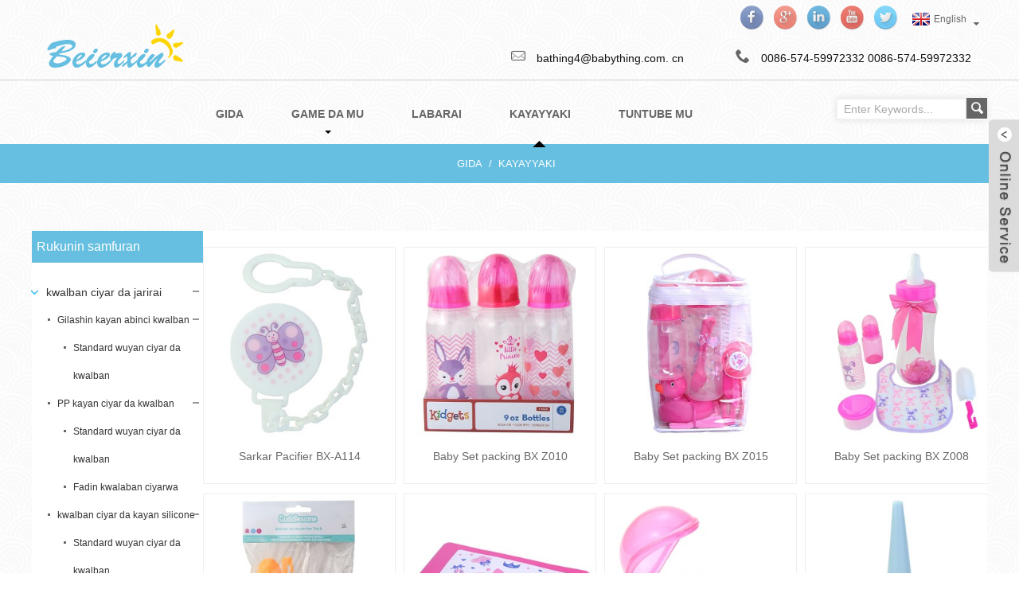

--- FILE ---
content_type: text/html
request_url: https://www.nbbathing.com/ha/products/
body_size: 9642
content:
<!doctype html> <html lang="ha">     <head>         <meta charset="utf-8">         <title>Kayayyaki</title>         <meta http-equiv="Content-Type" content="text/html; charset=UTF-8" />         <meta name="viewport" content="width=device-width,initial-scale=1,minimum-scale=1,maximum-scale=1,user-scalable=no">         <link rel="apple-touch-icon-precomposed" href="">         <meta name="format-detection" content="telephone=no">         <meta name="apple-mobile-web-app-capable" content="yes">         <meta name="apple-mobile-web-app-status-bar-style" content="black">         <link href="https://www.nbbathing.com/wp-content/themes/theme001/style.css" rel="stylesheet"> <link href="https://www.nbbathing.com/admin/theme/theme.css" rel="stylesheet">         <link href="https://www.nbbathing.com/wp-content/themes/theme001/mobile.css" rel="stylesheet" media="screen and (max-width:768px)">         <link href="https://www.nbbathing.com/wp-content/themes/theme001/language.css" rel="stylesheet">         <link type="text/css" rel="stylesheet" href="https://www.nbbathing.com/wp-content/themes/theme001/custom_service_on.css" />         <link type="text/css" rel="stylesheet" href="https://www.nbbathing.com/wp-content/themes/theme001/custom_service_off.css" />         <script src="https://www.nbbathing.com/wp-content/themes/theme001/js/jquery.min.js"></script>         <script type="text/javascript" src="https://www.nbbathing.com/wp-content/themes/theme001/js/validform.min.js"></script>         <script src="https://www.nbbathing.com/wp-content/themes/theme001/js/common.js"></script> <script type="text/javascript" src="https://www.nbbathing.com/admin/custom_service_3/bottom_service.js"></script>         <script src="https://www.nbbathing.com/wp-content/themes/theme001/js/owl.carousel.js"></script>         <script src="https://www.nbbathing.com/wp-content/themes/theme001/js/lightbox.min.js"></script>                 <script type="text/javascript" src="https://www.nbbathing.com/wp-content/themes/theme001/js/jquery.flexslider-min.js"></script>         <!--[if lt IE 9]>             <script src="https://www.nbbathing.com/wp-content/themes/theme001/js/html5.js"></script>         <![endif]--> 		<link type="text/css" rel="stylesheet" href="https://www.nbbathing.com/admin/custom_service_3/custom_service_off.css" /> <link type="text/css" rel="stylesheet" href="https://www.nbbathing.com/admin/custom_service_3/bottom_service.css" /> <link rel="shortcut icon" href="https://www.nbbathing.com/uploads/favicon.ico" /> <link rel="stylesheet" type="text/css" media="screen" href="https://www.nbbathing.com/wp-content/plugins/down-as-pdf/hacklog-down-as-pdf.css" /> <meta name="description" content="Masana'antun Samfura, Masana'antu, Masu ba da kayayyaki Daga kasar Sin, Ka'idar kamfaninmu ita ce samar da samfurori masu inganci, sabis na sana'a, da sadarwa na gaskiya.Maraba da duk abokai don yin odar gwaji don ƙirƙirar dangantakar kasuwanci na dogon lokaci." /> 		<link href="//cdn.globalso.com/hide_search.css" rel="stylesheet"/><link href="//www.nbbathing.com/style/ha.html.css" rel="stylesheet"/></head>     <body>         <section class="container">             <!-- head-wrapper start -->             <header class="head-wrapper">                 <nav class="topbar">                     <section class="layout">                         <div class="logo"><a href="/ha/"><img src="https://www.nbbathing.com/uploads/4f0ba639.png" alt="Jaririn Mai Gishiri, Clip Ɗauka, Kwalban Ciyarwa Jaririya, Kwalban Ruwan Jariri - Beierxin"></a></div>                         <div class="head-contact">                             <div class="head-phone">                                 <span data-txt="Phone">                                     <b>0086-574-59972332</b>                                 </span>                                 <a href="tel:0086-574-59972332">0086-574-59972332</a>                             </div>                             <div class="head-email">                                 <span data-txt="Email">                                     <b>bathing4@babything.com. cn</b>                                     <a href="javascript:" class="add_email12"></a>                                 </span>                             </div>                         </div>  <script type="text/javascript">
function changeuRL(link){
	var curUrl=document.location.href; 
 	var oldUrl='https://www.nbbathing.com/';
 	var lgArr=['fr/','de/','pt/','es/','ru/','ko/','ar/','ga/','ja/','el/','tr/','it/','da/','ro/','id/','cs/','af/','sv/','pl/','eu/','ca/','eo/','hi/','lo/','sq/','am/','hy/','az/','be/','bn/','bs/','bg/','ceb/','ny/','co/','hr/','nl/','et/','tl/','fi/','fy/','gl/','ka/','gu/','ht/','ha/','haw/','iw/','hmn/','hu/','is/','ig/','jw/','kn/','kk/','km/','ku/','ky/','la/','lv/','lt/','lb/','mk/','mg/','ms/','ml/','mt/','mi/','mr/','mn/','my/','ne/','no/','ps/','fa/','pa/','sr/','st/','si/','sk/','sl/','so/','sm/','gd/','sn/','sd/','su/','sw/','tg/','ta/','te/','th/','uk/','ur/','uz/','vi/','cy/','xh/','yi/','yo/','zu/','zh-CN/','zh-TW/']; 


	$.each(lgArr,function(i,lenItem){  
		var lgUrl=oldUrl.toString()+lenItem;
		if(curUrl.indexOf(lgUrl)!=-1){
			link.each(function(i){
				if(!$(this).parents().hasClass('language-flag')){
					var iLink;
					if($(this).prop('href')){
						iLink=$(this).prop('href');
					}
					if(String(iLink).indexOf(oldUrl)!=-1 &&  String(iLink).indexOf(lgUrl)==-1 && curUrl.indexOf(lgUrl)!=-1){
						var newLink=iLink.replace(oldUrl,lgUrl);
						$(this).attr('href',newLink);
					}
				}
			})
		}
	}); 
}
$(function(){
	changeuRL($('a'));
})
</script> <link href="https://www.nbbathing.com/admin/language/language.css" rel="stylesheet"> <script src="https://www.nbbathing.com/admin/language/language.js"></script> <div class="change-language ensemble">   <div class="change-language-info">     <div class="change-language-title medium-title">        <div class="language-flag language-flag-en"><a href="https://www.nbbathing.com"><b class="country-flag"></b><span>English</span> </a></div>        <b class="language-icon"></b>      </div> 	<div class="change-language-cont sub-content">         <div class="empty"></div>     </div>   </div> </div>                                                  <ul class="head-social"> 														<li><a target="_blank" href=""><img src="https://www.nbbathing.com/uploads/facebook.png" alt=""></a></li> 														<li><a target="_blank" href=""><img src="https://www.nbbathing.com/uploads/googleplus.png" alt=""></a></li> 														<li><a target="_blank" href=""><img src="https://www.nbbathing.com/uploads/linkedin.png" alt=""></a></li> 														<li><a target="_blank" href=""><img src="https://www.nbbathing.com/uploads/youtube.png" alt=""></a></li> 														<li><a target="_blank" href=""><img src="https://www.nbbathing.com/uploads/twitter.png" alt=""></a></li> 							                        </ul>                     </section>                 </nav>                 <section class="header">                     <section class="layout">                         <nav class="nav-bar">                             <section class="nav-wrap">                                 <ul class="nav">                                     <li><a href="/ha/" class='menu-image-title-after'><em>Gida</em></a></li> <li><a href="/ha/about-us" class='menu-image-title-after'><em>Game da Mu</em></a> <ul class="sub-menu"> 	<li><a href="/ha/about-us/picture" class='menu-image-title-after'><em>Hoto</em></a></li> 	<li><a href="/ha/certifications" class='menu-image-title-after'><em>Takaddun shaida</em></a></li> </ul> </li> <li><a href="/ha/news/" class='menu-image-title-after'><em>Labarai</em></a></li> <li class="nav-current"><a href="/ha/products" class='menu-image-title-after'><em>Kayayyaki</em></a> <ul class="sub-menu"> 	<li><a href="/ha/products/baby-feeding-bottle" class='menu-image-title-after'><em>kwalban ciyar da jarirai</em></a> 	<ul class="sub-menu"> 		<li><a href="/ha/products/baby-feeding-bottle/glass-material-feeding-bottle" class='menu-image-title-after'><em>PP kayan ciyar da kwalban</em></a> 		<ul class="sub-menu"> 			<li><a href="/ha/products/baby-feeding-bottle/glass-material-feeding-bottle/standard-neck-feeding-bottle" class='menu-image-title-after'><em>Standard wuyan ciyar da kwalban</em></a></li> 			<li><a href="/ha/products/baby-feeding-bottle/glass-material-feeding-bottle/wide-neck-feeding-bottle" class='menu-image-title-after'><em>Fadin kwalaban ciyarwa</em></a> 			<ul class="sub-menu"> 				<li><a href="/ha/products/baby-feeding-bottle/silicone-material-feeding-bottle/standard-neck-feeding-bottle-silicone-material-feeding-bottle" class='menu-image-title-after'><em>Standard wuyan ciyar da kwalban</em></a></li> 			</ul> </li> 		</ul> </li> 		<li><a href="/ha/products/baby-feeding-bottle/glass-material-feeding-bottle-baby-feeding-bottle" class='menu-image-title-after'><em>Gilashin kayan abinci kwalban</em></a> 		<ul class="sub-menu"> 			<li><a href="/ha/products/baby-feeding-bottle/glass-material-feeding-bottle-baby-feeding-bottle/standard-neck-feeding-bottle-glass-material-feeding-bottle-baby-feeding-bottle" class='menu-image-title-after'><em>Standard wuyan ciyar da kwalban</em></a></li> 		</ul> </li> 		<li><a href="/ha/products/baby-feeding-bottle/silicone-material-feeding-bottle" class='menu-image-title-after'><em>kwalban ciyar da kayan silicone</em></a></li> 	</ul> </li> 	<li><a href="/ha/products/baby-pacifier" class='menu-image-title-after'><em>Baby pacifier</em></a> 	<ul class="sub-menu"> 		<li><a href="/ha/products/baby-pacifier/pp-material-pacifier" class='menu-image-title-after'><em>PP kayan pacifier</em></a></li> 	</ul> </li> 	<li><a href="/ha/products/pacifier-chain" class='menu-image-title-after'><em>Sarkar mai jijjiga</em></a></li> 	<li><a href="/ha/products/training-cup" class='menu-image-title-after'><em>Kofin horo</em></a> 	<ul class="sub-menu"> 		<li><a href="/ha/products/training-cup/training-cup-with-nipple" class='menu-image-title-after'><em>Kofin horo tare da nono</em></a></li> 		<li><a href="/ha/products/training-cup/training-cup-with-straw" class='menu-image-title-after'><em>Kofin horo tare da bambaro</em></a></li> 	</ul> </li> 	<li><a href="/ha/products/teether" class='menu-image-title-after'><em>hakora</em></a></li> </ul> </li> <li><a href="/ha/contact-us" class='menu-image-title-after'><em>Tuntube Mu</em></a></li>                                 </ul>                                                         </section>                             <section class="head-search-wrap">                                 <b class="head-search-ico"></b>                                 <section class="head-search-bg">                                     <div class="head-search" action="https://www.nbbathing.com/index.php" method="get">                                         <input class="search-ipt" type="text" value="Enter Keywords..." name="s" id="s" /> 										<input type="hidden" name="cat" value="490"/> 										<input class="search-btn" type="submit" id="searchsubmit" value="" /> 									</div>                                 </section>                             </section>                         </nav>                     </section>                 </section>             </header>             <!--// head-wrapper end --><!--// head-wrapper end -->              <nav class="path-bar">                  <ul class="path-nav">                      <li> <a itemprop="breadcrumb" href="https://www.nbbathing.com/ha">Gida</a></li><li> <a href="#">Kayayyaki</a></li>  				</ul>              </nav>              <section class="page-layout">                  <section class="layout">                      <!-- aside begin -->                      <aside class="aside"> <section class="side-widget"> 	<div class="side-tit-bar"> 		<h3 class="side-tit">Rukunin samfuran</h3></div> 	<div class="side-cate side-hide"> 		<ul> 			<li><a href="/ha/products/baby-feeding-bottle" class='menu-image-title-after'><em>kwalban ciyar da jarirai</em></a> <ul class="sub-menu"> 	<li><a href="/ha/products/baby-feeding-bottle/glass-material-feeding-bottle-baby-feeding-bottle" class='menu-image-title-after'><em>Gilashin kayan abinci kwalban</em></a> 	<ul class="sub-menu"> 		<li><a href="/ha/products/baby-feeding-bottle/glass-material-feeding-bottle-baby-feeding-bottle/standard-neck-feeding-bottle-glass-material-feeding-bottle-baby-feeding-bottle" class='menu-image-title-after'><em>Standard wuyan ciyar da kwalban</em></a></li> 	</ul> </li> 	<li><a href="/ha/products/baby-feeding-bottle/glass-material-feeding-bottle" class='menu-image-title-after'><em>PP kayan ciyar da kwalban</em></a> 	<ul class="sub-menu"> 		<li><a href="/ha/products/baby-feeding-bottle/glass-material-feeding-bottle/standard-neck-feeding-bottle" class='menu-image-title-after'><em>Standard wuyan ciyar da kwalban</em></a></li> 		<li><a href="/ha/products/baby-feeding-bottle/glass-material-feeding-bottle/wide-neck-feeding-bottle" class='menu-image-title-after'><em>Fadin kwalaban ciyarwa</em></a></li> 	</ul> </li> 	<li><a href="/ha/products/baby-feeding-bottle/silicone-material-feeding-bottle" class='menu-image-title-after'><em>kwalban ciyar da kayan silicone</em></a> 	<ul class="sub-menu"> 		<li><a href="/ha/products/baby-feeding-bottle/silicone-material-feeding-bottle/standard-neck-feeding-bottle-silicone-material-feeding-bottle" class='menu-image-title-after'><em>Standard wuyan ciyar da kwalban</em></a></li> 	</ul> </li> </ul> </li> <li><a href="/ha/products/baby-pacifier" class='menu-image-title-after'><em>Baby pacifier</em></a> <ul class="sub-menu"> 	<li><a href="/ha/products/baby-pacifier/pp-material-pacifier" class='menu-image-title-after'><em>PP kayan pacifier</em></a></li> </ul> </li> <li><a href="/ha/products/pacifier-chain" class='menu-image-title-after'><em>Sarkar mai jijjiga</em></a></li> <li><a href="/ha/products/training-cup" class='menu-image-title-after'><em>Kofin horo</em></a> <ul class="sub-menu"> 	<li><a href="/ha/products/training-cup/training-cup-with-nipple" class='menu-image-title-after'><em>Kofin horo tare da nono</em></a></li> 	<li><a href="/ha/products/training-cup/training-cup-with-straw" class='menu-image-title-after'><em>Kofin horo tare da bambaro</em></a></li> </ul> </li> <li><a href="/ha/products/teether" class='menu-image-title-after'><em>hakora</em></a> <ul class="sub-menu"> 	<li><a href="/ha/products/teether/pp-material-teether" class='menu-image-title-after'><em>PP kayan hakora</em></a></li> 	<li><a href="/ha/products/teether/teether-with-water" class='menu-image-title-after'><em>Hakora da ruwa</em></a></li> </ul> </li> <li><a href="/ha/products/nipple" class='menu-image-title-after'><em>nono</em></a></li> <li><a href="/ha/products/table-ware" class='menu-image-title-after'><em>Kayan tebur</em></a> <ul class="sub-menu"> 	<li><a href="/ha/products/table-ware/bowl" class='menu-image-title-after'><em>kwano</em></a></li> 	<li><a href="/ha/products/table-ware/fork-spoon" class='menu-image-title-after'><em>cokali mai yatsa &amp; cokali</em></a></li> </ul> </li> <li><a href="/ha/milk-powder-box" class='menu-image-title-after'><em>Akwatin foda madara</em></a></li> <li><a href="/ha/breast-pump" class='menu-image-title-after'><em>Ruwan nono</em></a></li> <li><a href="/ha/products/hair-brush-comb-brush" class='menu-image-title-after'><em>Gashi goga tsefe &amp; goga</em></a></li> <li><a href="/ha/products/accessories" class='menu-image-title-after'><em>na&#39;urorin haɗi</em></a> <ul class="sub-menu"> 	<li><a href="/ha/products/accessories/baby-bib" class='menu-image-title-after'><em>baby babba</em></a></li> 	<li><a href="/ha/products/accessories/disposable-breast-pads" class='menu-image-title-after'><em>abin da ake iya zubarwa na nono</em></a></li> 	<li><a href="/ha/products/accessories/nasal-aspirator" class='menu-image-title-after'><em>hanci aspirator</em></a></li> 	<li><a href="/ha/products/accessories/wipe-box" class='menu-image-title-after'><em>Goge akwatin</em></a></li> 	<li><a href="/ha/products/accessories/pacifiernipple-box" class='menu-image-title-after'><em>Pacifier&amp;kwalin nono</em></a></li> </ul> </li> <li><a href="/ha/products/set-packing" class='menu-image-title-after'><em>Saita shirya kaya</em></a></li> 		</ul> 	</div> </section> <section class="side-widget side-products"> 	<div class="side-tit-bar"> 		<h3 class="side-tit">Siffofin Samfura</h3></div> 	<div class="side-cont side-hide products-scroll-list-wrap"> 		<a href="javascript:" class="products-scroll-btn-prev"> 			<b> 			</b> 		</a> 		<div class="products-scroll-list"> 			<ul> 							<li> 					<a href="/ha/baby-set-packing-bx-z015.html"> 						<img src="https://www.nbbathing.com/uploads/3a5a059b-300x300.jpg" alt="Baby Set packing BX Z015"></a> 					<div class="pd-info"> 						<div class="pd-name"> 							<a href="/ha/baby-set-packing-bx-z015.html">Baby Set packing BX Z015</a></div> 					</div> 				</li> 				<li> 					<a href="/ha/baby-set-packing-bx-z010.html"> 						<img src="https://www.nbbathing.com/uploads/2820d672-300x300.jpg" alt="Baby Set packing BX Z010"></a> 					<div class="pd-info"> 						<div class="pd-name"> 							<a href="/ha/baby-set-packing-bx-z010.html">Baby Set packing BX Z010</a></div> 					</div> 				</li> 				<li> 					<a href="/ha/baby-set-packing-bx-z009.html"> 						<img src="https://www.nbbathing.com/uploads/b0712be1-300x300.jpg" alt="baby Set packing BX Z009"></a> 					<div class="pd-info"> 						<div class="pd-name"> 							<a href="/ha/baby-set-packing-bx-z009.html">baby Set packing BX Z009</a></div> 					</div> 				</li> 				<li> 					<a href="/ha/baby-set-packing-bx-z008.html"> 						<img src="https://www.nbbathing.com/uploads/95b8e100-300x300.jpg" alt="Baby Set packing BX Z008"></a> 					<div class="pd-info"> 						<div class="pd-name"> 							<a href="/ha/baby-set-packing-bx-z008.html">Baby Set packing BX Z008</a></div> 					</div> 				</li> 				<li> 					<a href="/ha/nasal-aspiratorbx-a302.html"> 						<img src="https://www.nbbathing.com/uploads/502f1d33-300x300.jpg" alt="hanci aspiratorBX-A302"></a> 					<div class="pd-info"> 						<div class="pd-name"> 							<a href="/ha/nasal-aspiratorbx-a302.html">hanci aspiratorBX-A302</a></div> 					</div> 				</li> 				<li> 					<a href="/ha/nasal-aspirator-bx-a301.html"> 						<img src="https://www.nbbathing.com/uploads/ab92afbf-300x300.jpg" alt="Nasal aspirator BX A301"></a> 					<div class="pd-info"> 						<div class="pd-name"> 							<a href="/ha/nasal-aspirator-bx-a301.html">Nasal aspirator BX A301</a></div> 					</div> 				</li> 				<li> 					<a href="/ha/disposable-breast-pads-bx-a601.html"> 						<img src="https://www.nbbathing.com/uploads/2e38fcea-300x300.jpg" alt="mashin nono mai zubarwa BX A601"></a> 					<div class="pd-info"> 						<div class="pd-name"> 							<a href="/ha/disposable-breast-pads-bx-a601.html">mashin nono mai zubarwa BX A601</a></div> 					</div> 				</li> 				<li> 					<a href="/ha/stainless-steel-bx-z006a.html"> 						<img src="https://www.nbbathing.com/uploads/68db3746-300x300.jpg" alt="bakin karfe BX Z006A"></a> 					<div class="pd-info"> 						<div class="pd-name"> 							<a href="/ha/stainless-steel-bx-z006a.html">bakin karfe BX Z006A</a></div> 					</div> 				</li> 				<li> 					<a href="/ha/silicone-spoon-fork-bx-z004.html"> 						<img src="https://www.nbbathing.com/uploads/324b6570-300x300.jpg" alt="cokali na silicone &amp; cokali mai yatsa BX Z004"></a> 					<div class="pd-info"> 						<div class="pd-name"> 							<a href="/ha/silicone-spoon-fork-bx-z004.html">cokali na silicone &amp; cokali mai yatsa BX Z004</a></div> 					</div> 				</li> 				<li> 					<a href="/ha/silicone-spoon-fork-bx-z002.html"> 						<img src="https://www.nbbathing.com/uploads/e59fb857-300x300.jpg" alt="cokali na silicone &amp; cokali mai yatsa BX Z002"></a> 					<div class="pd-info"> 						<div class="pd-name"> 							<a href="/ha/silicone-spoon-fork-bx-z002.html">cokali na silicone &amp; cokali mai yatsa BX Z002</a></div> 					</div> 				</li> 				<li> 					<a href="/ha/hair-brush-comb-brush-bx-i002.html"> 						<img src="https://www.nbbathing.com/uploads/8cdee6e5-300x300.jpg" alt="Gashi goga tsefe &amp; goga BX-I002"></a> 					<div class="pd-info"> 						<div class="pd-name"> 							<a href="/ha/hair-brush-comb-brush-bx-i002.html">Gashi goga tsefe &amp; goga BX-I002</a></div> 					</div> 				</li> 				<li> 					<a href="/ha/hair-brush-comb-brush-bx-i001.html"> 						<img src="https://www.nbbathing.com/uploads/55cfc97e-300x300.jpg" alt="Gashi goga tsefe &amp; goga BX-I001"></a> 					<div class="pd-info"> 						<div class="pd-name"> 							<a href="/ha/hair-brush-comb-brush-bx-i001.html">Gashi goga tsefe &amp; goga BX-I001</a></div> 					</div> 				</li> 				<li> 					<a href="/ha/silicone-nipple-bx-8504.html"> 						<img src="https://www.nbbathing.com/uploads/97abba04-300x300.jpg" alt="Silicone nono BX-8504"></a> 					<div class="pd-info"> 						<div class="pd-name"> 							<a href="/ha/silicone-nipple-bx-8504.html">Silicone nono BX-8504</a></div> 					</div> 				</li> 				<li> 					<a href="/ha/silicone-nipple-bx-8503.html"> 						<img src="https://www.nbbathing.com/uploads/d07e9c91-300x300.jpg" alt="Silicone nono BX-8503"></a> 					<div class="pd-info"> 						<div class="pd-name"> 							<a href="/ha/silicone-nipple-bx-8503.html">Silicone nono BX-8503</a></div> 					</div> 				</li> 				<li> 					<a href="/ha/silicone-nipple-bx-8502.html"> 						<img src="https://www.nbbathing.com/uploads/e285ace6-300x300.jpg" alt="Silicone nono BX-8502"></a> 					<div class="pd-info"> 						<div class="pd-name"> 							<a href="/ha/silicone-nipple-bx-8502.html">Silicone nono BX-8502</a></div> 					</div> 				</li> 				<li> 					<a href="/ha/silicone-nipple-bx-8501.html"> 						<img src="https://www.nbbathing.com/uploads/adac38d9-300x300.jpg" alt="Silicone nono BX-8501"></a> 					<div class="pd-info"> 						<div class="pd-name"> 							<a href="/ha/silicone-nipple-bx-8501.html">Silicone nono BX-8501</a></div> 					</div> 				</li> 				<li> 					<a href="/ha/teether-bx-t015.html"> 						<img src="https://www.nbbathing.com/uploads/1385f2d1-300x300.jpg" alt="Saukewa: BX-T015"></a> 					<div class="pd-info"> 						<div class="pd-name"> 							<a href="/ha/teether-bx-t015.html">Saukewa: BX-T015</a></div> 					</div> 				</li> 				<li> 					<a href="/ha/teether-bx-t031.html"> 						<img src="https://www.nbbathing.com/uploads/fe609ed6-300x300.jpg" alt="Saukewa: BX-T031"></a> 					<div class="pd-info"> 						<div class="pd-name"> 							<a href="/ha/teether-bx-t031.html">Saukewa: BX-T031</a></div> 					</div> 				</li> 			</ul> 		</div> 		<a href="javascript:" class="products-scroll-btn-next"> 			<b> 			</b> 		</a> 	</div> </section> <div class="side-widget widget widget-contact"> 	<div class="side-tit-bar"> 		<h3 class="side-tit">Tuntube Mu</h3> 	</div> 	<ul class="side-cate side-hide"> <li class="contact-adress">Adireshin: wurin shakatawa na masana&#39;antu na binghai, garin xidian, gundumar ninghai, ningbo, zhejiang, china</li><li class="contact-phone">Waya: 0086-574-59972332</li><li class="contact-phone">Waya: 0086-574-59978656</li><li class="contact-email">Imel:<a href="mailto:bathing4@babything.com. cn">bathing4@babything.com. cn</a></li><li class="contact-fax">Fax: 0086-574-59972332</li>	</ul> </div> </aside>                    <!--// aisde end -->                      <!-- main begin -->                      <section class="main">                                                  <section class="product-list">                              <ul>  							                                <div class="product-item">                                      <div class="item-wrap">                                          <div class="pd-img">                                              <img src="https://www.nbbathing.com/uploads/feb2bd63-300x300.jpg" alt="Sarkar Pacifier BX-A114"/>                                              <a href="/ha/pacifier-chain-bx-a114.html" class="pd-shadow"></a>                                          </div>                                          <div class="pd-info">                                              <h4 class="pd-name">                                                  <a href="/ha/pacifier-chain-bx-a114.html">Sarkar Pacifier BX-A114</a></h4>                                          </div>                                      </div>                                  </div>                                                                  <div class="product-item">                                      <div class="item-wrap">                                          <div class="pd-img">                                              <img src="https://www.nbbathing.com/uploads/2820d672-300x300.jpg" alt="Baby Set packing BX Z010"/>                                              <a href="/ha/baby-set-packing-bx-z010.html" class="pd-shadow"></a>                                          </div>                                          <div class="pd-info">                                              <h4 class="pd-name">                                                  <a href="/ha/baby-set-packing-bx-z010.html">Baby Set packing BX Z010</a></h4>                                          </div>                                      </div>                                  </div>                                                                  <div class="product-item">                                      <div class="item-wrap">                                          <div class="pd-img">                                              <img src="https://www.nbbathing.com/uploads/3a5a059b-300x300.jpg" alt="Baby Set packing BX Z015"/>                                              <a href="/ha/baby-set-packing-bx-z015.html" class="pd-shadow"></a>                                          </div>                                          <div class="pd-info">                                              <h4 class="pd-name">                                                  <a href="/ha/baby-set-packing-bx-z015.html">Baby Set packing BX Z015</a></h4>                                          </div>                                      </div>                                  </div>                                                                  <div class="product-item">                                      <div class="item-wrap">                                          <div class="pd-img">                                              <img src="https://www.nbbathing.com/uploads/95b8e100-300x300.jpg" alt="Baby Set packing BX Z008"/>                                              <a href="/ha/baby-set-packing-bx-z008.html" class="pd-shadow"></a>                                          </div>                                          <div class="pd-info">                                              <h4 class="pd-name">                                                  <a href="/ha/baby-set-packing-bx-z008.html">Baby Set packing BX Z008</a></h4>                                          </div>                                      </div>                                  </div>                                                                  <div class="product-item">                                      <div class="item-wrap">                                          <div class="pd-img">                                              <img src="https://www.nbbathing.com/uploads/b0712be1-300x300.jpg" alt="baby Set packing BX Z009"/>                                              <a href="/ha/baby-set-packing-bx-z009.html" class="pd-shadow"></a>                                          </div>                                          <div class="pd-info">                                              <h4 class="pd-name">                                                  <a href="/ha/baby-set-packing-bx-z009.html">baby Set packing BX Z009</a></h4>                                          </div>                                      </div>                                  </div>                                                                  <div class="product-item">                                      <div class="item-wrap">                                          <div class="pd-img">                                              <img src="https://www.nbbathing.com/uploads/82f88a6d-300x300.jpg" alt="goge akwatin BX A1507"/>                                              <a href="/ha/wipe-box-bx-a1507.html" class="pd-shadow"></a>                                          </div>                                          <div class="pd-info">                                              <h4 class="pd-name">                                                  <a href="/ha/wipe-box-bx-a1507.html">goge akwatin BX A1507</a></h4>                                          </div>                                      </div>                                  </div>                                                                  <div class="product-item">                                      <div class="item-wrap">                                          <div class="pd-img">                                              <img src="https://www.nbbathing.com/uploads/bd2b3b0e-300x300.jpg" alt="pacifier &amp; akwatin nono BX A1502"/>                                              <a href="/ha/pacifier-nipple-box-bx-a1502.html" class="pd-shadow"></a>                                          </div>                                          <div class="pd-info">                                              <h4 class="pd-name">                                                  <a href="/ha/pacifier-nipple-box-bx-a1502.html">pacifier &amp; akwatin nono BX A1502</a></h4>                                          </div>                                      </div>                                  </div>                                                                  <div class="product-item">                                      <div class="item-wrap">                                          <div class="pd-img">                                              <img src="https://www.nbbathing.com/uploads/ab92afbf-300x300.jpg" alt="Nasal aspirator BX A301"/>                                              <a href="/ha/nasal-aspirator-bx-a301.html" class="pd-shadow"></a>                                          </div>                                          <div class="pd-info">                                              <h4 class="pd-name">                                                  <a href="/ha/nasal-aspirator-bx-a301.html">Nasal aspirator BX A301</a></h4>                                          </div>                                      </div>                                  </div>                                                                  <div class="product-item">                                      <div class="item-wrap">                                          <div class="pd-img">                                              <img src="https://www.nbbathing.com/uploads/502f1d33-300x300.jpg" alt="hanci aspiratorBX-A302"/>                                              <a href="/ha/nasal-aspiratorbx-a302.html" class="pd-shadow"></a>                                          </div>                                          <div class="pd-info">                                              <h4 class="pd-name">                                                  <a href="/ha/nasal-aspiratorbx-a302.html">hanci aspiratorBX-A302</a></h4>                                          </div>                                      </div>                                  </div>                                                                  <div class="product-item">                                      <div class="item-wrap">                                          <div class="pd-img">                                              <img src="https://www.nbbathing.com/uploads/2e38fcea-300x300.jpg" alt="mashin nono mai zubarwa BX A601"/>                                              <a href="/ha/disposable-breast-pads-bx-a601.html" class="pd-shadow"></a>                                          </div>                                          <div class="pd-info">                                              <h4 class="pd-name">                                                  <a href="/ha/disposable-breast-pads-bx-a601.html">mashin nono mai zubarwa BX A601</a></h4>                                          </div>                                      </div>                                  </div>                                                                  <div class="product-item">                                      <div class="item-wrap">                                          <div class="pd-img">                                              <img src="https://www.nbbathing.com/uploads/920485a7-300x300.jpg" alt="BX A1506"/>                                              <a href="/ha/baby-bib-bx-a1506.html" class="pd-shadow"></a>                                          </div>                                          <div class="pd-info">                                              <h4 class="pd-name">                                                  <a href="/ha/baby-bib-bx-a1506.html">BX A1506</a></h4>                                          </div>                                      </div>                                  </div>                                                                  <div class="product-item">                                      <div class="item-wrap">                                          <div class="pd-img">                                              <img src="https://www.nbbathing.com/uploads/e77926c9-300x300.jpg" alt="Saukewa: BX-C005"/>                                              <a href="/ha/bowl-bx-c005.html" class="pd-shadow"></a>                                          </div>                                          <div class="pd-info">                                              <h4 class="pd-name">                                                  <a href="/ha/bowl-bx-c005.html">Saukewa: BX-C005</a></h4>                                          </div>                                      </div>                                  </div>                                                                  <div class="product-item">                                      <div class="item-wrap">                                          <div class="pd-img">                                              <img src="https://www.nbbathing.com/uploads/68db3746-300x300.jpg" alt="bakin karfe BX Z006A"/>                                              <a href="/ha/stainless-steel-bx-z006a.html" class="pd-shadow"></a>                                          </div>                                          <div class="pd-info">                                              <h4 class="pd-name">                                                  <a href="/ha/stainless-steel-bx-z006a.html">bakin karfe BX Z006A</a></h4>                                          </div>                                      </div>                                  </div>                                                                  <div class="product-item">                                      <div class="item-wrap">                                          <div class="pd-img">                                              <img src="https://www.nbbathing.com/uploads/e59fb857-300x300.jpg" alt="cokali na silicone &amp; cokali mai yatsa BX Z002"/>                                              <a href="/ha/silicone-spoon-fork-bx-z002.html" class="pd-shadow"></a>                                          </div>                                          <div class="pd-info">                                              <h4 class="pd-name">                                                  <a href="/ha/silicone-spoon-fork-bx-z002.html">cokali na silicone &amp; cokali mai yatsa BX Z002</a></h4>                                          </div>                                      </div>                                  </div>                                                                  <div class="product-item">                                      <div class="item-wrap">                                          <div class="pd-img">                                              <img src="https://www.nbbathing.com/uploads/324b6570-300x300.jpg" alt="cokali na silicone &amp; cokali mai yatsa BX Z004"/>                                              <a href="/ha/silicone-spoon-fork-bx-z004.html" class="pd-shadow"></a>                                          </div>                                          <div class="pd-info">                                              <h4 class="pd-name">                                                  <a href="/ha/silicone-spoon-fork-bx-z004.html">cokali na silicone &amp; cokali mai yatsa BX Z004</a></h4>                                          </div>                                      </div>                                  </div>                                                                  <div class="product-item">                                      <div class="item-wrap">                                          <div class="pd-img">                                              <img src="https://www.nbbathing.com/uploads/a26979b8-300x300.jpg" alt="cokali na silicone &amp; cokali mai yatsa BX Z011"/>                                              <a href="/ha/silicone-spoon-fork-bx-z011.html" class="pd-shadow"></a>                                          </div>                                          <div class="pd-info">                                              <h4 class="pd-name">                                                  <a href="/ha/silicone-spoon-fork-bx-z011.html">cokali na silicone &amp; cokali mai yatsa BX Z011</a></h4>                                          </div>                                      </div>                                  </div>                                                                  <div class="product-item">                                      <div class="item-wrap">                                          <div class="pd-img">                                              <img src="https://www.nbbathing.com/uploads/55cfc97e-300x300.jpg" alt="Gashi goga tsefe &amp; goga BX-I001"/>                                              <a href="/ha/hair-brush-comb-brush-bx-i001.html" class="pd-shadow"></a>                                          </div>                                          <div class="pd-info">                                              <h4 class="pd-name">                                                  <a href="/ha/hair-brush-comb-brush-bx-i001.html">Gashi goga tsefe &amp; goga BX-I001</a></h4>                                          </div>                                      </div>                                  </div>                                                                  <div class="product-item">                                      <div class="item-wrap">                                          <div class="pd-img">                                              <img src="https://www.nbbathing.com/uploads/8cdee6e5-300x300.jpg" alt="Gashi goga tsefe &amp; goga BX-I002"/>                                              <a href="/ha/hair-brush-comb-brush-bx-i002.html" class="pd-shadow"></a>                                          </div>                                          <div class="pd-info">                                              <h4 class="pd-name">                                                  <a href="/ha/hair-brush-comb-brush-bx-i002.html">Gashi goga tsefe &amp; goga BX-I002</a></h4>                                          </div>                                      </div>                                  </div>                                                                  <div class="product-item">                                      <div class="item-wrap">                                          <div class="pd-img">                                              <img src="https://www.nbbathing.com/uploads/adac38d9-300x300.jpg" alt="Silicone nono BX-8501"/>                                              <a href="/ha/silicone-nipple-bx-8501.html" class="pd-shadow"></a>                                          </div>                                          <div class="pd-info">                                              <h4 class="pd-name">                                                  <a href="/ha/silicone-nipple-bx-8501.html">Silicone nono BX-8501</a></h4>                                          </div>                                      </div>                                  </div>                                                                  <div class="product-item">                                      <div class="item-wrap">                                          <div class="pd-img">                                              <img src="https://www.nbbathing.com/uploads/e285ace6-300x300.jpg" alt="Silicone nono BX-8502"/>                                              <a href="/ha/silicone-nipple-bx-8502.html" class="pd-shadow"></a>                                          </div>                                          <div class="pd-info">                                              <h4 class="pd-name">                                                  <a href="/ha/silicone-nipple-bx-8502.html">Silicone nono BX-8502</a></h4>                                          </div>                                      </div>                                  </div>                                                                  <div class="product-item">                                      <div class="item-wrap">                                          <div class="pd-img">                                              <img src="https://www.nbbathing.com/uploads/d07e9c91-300x300.jpg" alt="Silicone nono BX-8503"/>                                              <a href="/ha/silicone-nipple-bx-8503.html" class="pd-shadow"></a>                                          </div>                                          <div class="pd-info">                                              <h4 class="pd-name">                                                  <a href="/ha/silicone-nipple-bx-8503.html">Silicone nono BX-8503</a></h4>                                          </div>                                      </div>                                  </div>                                                                  <div class="product-item">                                      <div class="item-wrap">                                          <div class="pd-img">                                              <img src="https://www.nbbathing.com/uploads/97abba04-300x300.jpg" alt="Silicone nono BX-8504"/>                                              <a href="/ha/silicone-nipple-bx-8504.html" class="pd-shadow"></a>                                          </div>                                          <div class="pd-info">                                              <h4 class="pd-name">                                                  <a href="/ha/silicone-nipple-bx-8504.html">Silicone nono BX-8504</a></h4>                                          </div>                                      </div>                                  </div>                                                                  <div class="product-item">                                      <div class="item-wrap">                                          <div class="pd-img">                                              <img src="https://www.nbbathing.com/uploads/9ade091d-300x300.jpg" alt="Farashin BX-T"/>                                              <a href="/ha/teether-bx-t.html" class="pd-shadow"></a>                                          </div>                                          <div class="pd-info">                                              <h4 class="pd-name">                                                  <a href="/ha/teether-bx-t.html">Farashin BX-T</a></h4>                                          </div>                                      </div>                                  </div>                                                                  <div class="product-item">                                      <div class="item-wrap">                                          <div class="pd-img">                                              <img src="https://www.nbbathing.com/uploads/fe609ed6-300x300.jpg" alt="Saukewa: BX-T031"/>                                              <a href="/ha/teether-bx-t031.html" class="pd-shadow"></a>                                          </div>                                          <div class="pd-info">                                              <h4 class="pd-name">                                                  <a href="/ha/teether-bx-t031.html">Saukewa: BX-T031</a></h4>                                          </div>                                      </div>                                  </div>                                                              </ul>                              <section class="page-bar">                                  <div class="pages"><a href='/ha/products' class='current'>1</a><a href='/ha/products/page/2'>2</a><a href='/ha/products/page/3'>3</a><a href='/ha/products/page/4'>4</a><a href="/ha/products/page/2" >Na gaba &gt;</a><a href='/ha/products/page/4' class='extend' title='The Last Page'>>></a> <span class='current2'>Shafi na 1/4</span></div>                              </section>                          </section>                      </section>                      <!--// main end -->                      <div class="clear"></div>                  </section>              </section>      	               <section class="footer">                  <section class="layout">                      <div class="copyright">© Haƙƙin mallaka - 2010-2017: Duk haƙƙin mallaka.- Power by  <script type="text/javascript" src="//www.globalso.site/livechat.js"></script></div>                      <ul class="foot-nav">                          <li><a href="/ha/tags" class='menu-image-title-after'><em>Tags</em></a></li> <li><a href="/ha/featured" class='menu-image-title-after'><em>Fitattu</em></a></li> <li><a href="/ha/vs" class='menu-image-title-after'><em>Bidiyo</em></a></li> <li><a href="/ha/sitemap-translate.xml" class='menu-image-title-after'><em>Harshe</em></a></li> <li><a href="/ha/sitemap.xml" class='menu-image-title-after'><em>Taswirar yanar gizo</em></a></li>                     </ul>                  </section>              </section>                  <aside class="scrollsidebar" id="scrollsidebar">     <section class="side_content">      <div class="side_list">      	<header class="hd"><img src="https://www.nbbathing.com/admin/custom_service/title_pic.png" alt=""/></header>          <div class="cont">  		<li><a class="email" href="javascript:" onclick="showMsgPop();">Aika Imel</a></li>    	     </div>  		                         <div class="side_title"><a  class="close_btn"><span>x</span></a></div>      </div>    </section>    <div class="show_btn"></div>  </aside>              <section class="inquiry-pop-bd">              <div class="inquiry-pop">                  <i class="ico-close-pop" onclick="hideMsgPop();"></i>  <script type="text/javascript" src="//www.globalso.site/form.js"></script>              </div>              </section>              <script type="text/javascript"> 
            $(function() { 
                $("#scrollsidebar").fix({
                    float : 'right',
                    durationTime : 400 
          });
   $('input[name=refer]').val(window.location.href);

            });
            </script>  			  <script type="text/javascript" src="https://www.nbbathing.com/wp-content/themes/theme001/js/custom_service.js"></script>              <script src="https://www.nbbathing.com/wp-content/themes/theme001/js/view.js"></script>          </section>  <style>  .mo_whatsapp{ display:block;}  .pc_whatsapp{ display:none}  </style>      <div id="mo_whatsapp">  <a target="_blank" class="whatsapp_1" href="whatsapp://send?phone=8618010680219">                    <div class="whatsapp_1 whatsapp whatsapp-bottom left" style="background-color: #25d366;">                          <span class="whatsapp_1"  style="background-color: #25d366" >                              <i class="whatsapp_1 whatsapp-icon" style="padding-right:0px!important;"></i>WhatsApp Online Chat!</span>                      </div>  </a>  </div>  <script>
function pcWhatsapp(){
document.getElementById("mo_whatsapp").setAttribute("class", "pc_whatsapp")
}
function moWhatsapp(){
document.getElementById("mo_whatsapp").setAttribute("class", "mo_whatsapp")
}
if( /Android|webOS|iPhone|iPad|iPod|BlackBerry|IEMobile|Opera Mini/i.test(navigator.userAgent) ) {
  moWhatsapp()
   }else{
		pcWhatsapp()
	}
</script>  <link rel="stylesheet" id="whatsappchat-css"  href="//www.globalso.top/whatsappchat/id_whatsappchat.css" type="text/css" media="all" />  		<ul class="prisna-wp-translate-seo" id="prisna-translator-seo"><li class="language-flag language-flag-en"><a href="https://www.nbbathing.com/products" title="English"><b class="country-flag"></b><span>English</span></a></li><li class="language-flag language-flag-fr"><a href="https://www.nbbathing.com/fr/products" title="French"><b class="country-flag"></b><span>French</span></a></li><li class="language-flag language-flag-de"><a href="https://www.nbbathing.com/de/products" title="German"><b class="country-flag"></b><span>German</span></a></li><li class="language-flag language-flag-pt"><a href="https://www.nbbathing.com/pt/products" title="Portuguese"><b class="country-flag"></b><span>Portuguese</span></a></li><li class="language-flag language-flag-es"><a href="https://www.nbbathing.com/es/products" title="Spanish"><b class="country-flag"></b><span>Spanish</span></a></li><li class="language-flag language-flag-ru"><a href="https://www.nbbathing.com/ru/products" title="Russian"><b class="country-flag"></b><span>Russian</span></a></li><li class="language-flag language-flag-ja"><a href="https://www.nbbathing.com/ja/products" title="Japanese"><b class="country-flag"></b><span>Japanese</span></a></li><li class="language-flag language-flag-ko"><a href="https://www.nbbathing.com/ko/products" title="Korean"><b class="country-flag"></b><span>Korean</span></a></li><li class="language-flag language-flag-ar"><a href="https://www.nbbathing.com/ar/products" title="Arabic"><b class="country-flag"></b><span>Arabic</span></a></li><li class="language-flag language-flag-ga"><a href="https://www.nbbathing.com/ga/products" title="Irish"><b class="country-flag"></b><span>Irish</span></a></li><li class="language-flag language-flag-el"><a href="https://www.nbbathing.com/el/products" title="Greek"><b class="country-flag"></b><span>Greek</span></a></li><li class="language-flag language-flag-tr"><a href="https://www.nbbathing.com/tr/products" title="Turkish"><b class="country-flag"></b><span>Turkish</span></a></li><li class="language-flag language-flag-it"><a href="https://www.nbbathing.com/it/products" title="Italian"><b class="country-flag"></b><span>Italian</span></a></li><li class="language-flag language-flag-da"><a href="https://www.nbbathing.com/da/products" title="Danish"><b class="country-flag"></b><span>Danish</span></a></li><li class="language-flag language-flag-ro"><a href="https://www.nbbathing.com/ro/products" title="Romanian"><b class="country-flag"></b><span>Romanian</span></a></li><li class="language-flag language-flag-id"><a href="https://www.nbbathing.com/id/products" title="Indonesian"><b class="country-flag"></b><span>Indonesian</span></a></li><li class="language-flag language-flag-cs"><a href="https://www.nbbathing.com/cs/products" title="Czech"><b class="country-flag"></b><span>Czech</span></a></li><li class="language-flag language-flag-af"><a href="https://www.nbbathing.com/af/products" title="Afrikaans"><b class="country-flag"></b><span>Afrikaans</span></a></li><li class="language-flag language-flag-sv"><a href="https://www.nbbathing.com/sv/products" title="Swedish"><b class="country-flag"></b><span>Swedish</span></a></li><li class="language-flag language-flag-pl"><a href="https://www.nbbathing.com/pl/products" title="Polish"><b class="country-flag"></b><span>Polish</span></a></li><li class="language-flag language-flag-eu"><a href="https://www.nbbathing.com/eu/products" title="Basque"><b class="country-flag"></b><span>Basque</span></a></li><li class="language-flag language-flag-ca"><a href="https://www.nbbathing.com/ca/products" title="Catalan"><b class="country-flag"></b><span>Catalan</span></a></li><li class="language-flag language-flag-eo"><a href="https://www.nbbathing.com/eo/products" title="Esperanto"><b class="country-flag"></b><span>Esperanto</span></a></li><li class="language-flag language-flag-hi"><a href="https://www.nbbathing.com/hi/products" title="Hindi"><b class="country-flag"></b><span>Hindi</span></a></li><li class="language-flag language-flag-lo"><a href="https://www.nbbathing.com/lo/products" title="Lao"><b class="country-flag"></b><span>Lao</span></a></li><li class="language-flag language-flag-sq"><a href="https://www.nbbathing.com/sq/products" title="Albanian"><b class="country-flag"></b><span>Albanian</span></a></li><li class="language-flag language-flag-am"><a href="https://www.nbbathing.com/am/products" title="Amharic"><b class="country-flag"></b><span>Amharic</span></a></li><li class="language-flag language-flag-hy"><a href="https://www.nbbathing.com/hy/products" title="Armenian"><b class="country-flag"></b><span>Armenian</span></a></li><li class="language-flag language-flag-az"><a href="https://www.nbbathing.com/az/products" title="Azerbaijani"><b class="country-flag"></b><span>Azerbaijani</span></a></li><li class="language-flag language-flag-be"><a href="https://www.nbbathing.com/be/products" title="Belarusian"><b class="country-flag"></b><span>Belarusian</span></a></li><li class="language-flag language-flag-bn"><a href="https://www.nbbathing.com/bn/products" title="Bengali"><b class="country-flag"></b><span>Bengali</span></a></li><li class="language-flag language-flag-bs"><a href="https://www.nbbathing.com/bs/products" title="Bosnian"><b class="country-flag"></b><span>Bosnian</span></a></li><li class="language-flag language-flag-bg"><a href="https://www.nbbathing.com/bg/products" title="Bulgarian"><b class="country-flag"></b><span>Bulgarian</span></a></li><li class="language-flag language-flag-ceb"><a href="https://www.nbbathing.com/ceb/products" title="Cebuano"><b class="country-flag"></b><span>Cebuano</span></a></li><li class="language-flag language-flag-ny"><a href="https://www.nbbathing.com/ny/products" title="Chichewa"><b class="country-flag"></b><span>Chichewa</span></a></li><li class="language-flag language-flag-co"><a href="https://www.nbbathing.com/co/products" title="Corsican"><b class="country-flag"></b><span>Corsican</span></a></li><li class="language-flag language-flag-hr"><a href="https://www.nbbathing.com/hr/products" title="Croatian"><b class="country-flag"></b><span>Croatian</span></a></li><li class="language-flag language-flag-nl"><a href="https://www.nbbathing.com/nl/products" title="Dutch"><b class="country-flag"></b><span>Dutch</span></a></li><li class="language-flag language-flag-et"><a href="https://www.nbbathing.com/et/products" title="Estonian"><b class="country-flag"></b><span>Estonian</span></a></li><li class="language-flag language-flag-tl"><a href="https://www.nbbathing.com/tl/products" title="Filipino"><b class="country-flag"></b><span>Filipino</span></a></li><li class="language-flag language-flag-fi"><a href="https://www.nbbathing.com/fi/products" title="Finnish"><b class="country-flag"></b><span>Finnish</span></a></li><li class="language-flag language-flag-fy"><a href="https://www.nbbathing.com/fy/products" title="Frisian"><b class="country-flag"></b><span>Frisian</span></a></li><li class="language-flag language-flag-gl"><a href="https://www.nbbathing.com/gl/products" title="Galician"><b class="country-flag"></b><span>Galician</span></a></li><li class="language-flag language-flag-ka"><a href="https://www.nbbathing.com/ka/products" title="Georgian"><b class="country-flag"></b><span>Georgian</span></a></li><li class="language-flag language-flag-gu"><a href="https://www.nbbathing.com/gu/products" title="Gujarati"><b class="country-flag"></b><span>Gujarati</span></a></li><li class="language-flag language-flag-ht"><a href="https://www.nbbathing.com/ht/products" title="Haitian"><b class="country-flag"></b><span>Haitian</span></a></li><li class="language-flag language-flag-ha"><a href="https://www.nbbathing.com/ha/products" title="Hausa"><b class="country-flag"></b><span>Hausa</span></a></li><li class="language-flag language-flag-haw"><a href="https://www.nbbathing.com/haw/products" title="Hawaiian"><b class="country-flag"></b><span>Hawaiian</span></a></li><li class="language-flag language-flag-iw"><a href="https://www.nbbathing.com/iw/products" title="Hebrew"><b class="country-flag"></b><span>Hebrew</span></a></li><li class="language-flag language-flag-hmn"><a href="https://www.nbbathing.com/hmn/products" title="Hmong"><b class="country-flag"></b><span>Hmong</span></a></li><li class="language-flag language-flag-hu"><a href="https://www.nbbathing.com/hu/products" title="Hungarian"><b class="country-flag"></b><span>Hungarian</span></a></li><li class="language-flag language-flag-is"><a href="https://www.nbbathing.com/is/products" title="Icelandic"><b class="country-flag"></b><span>Icelandic</span></a></li><li class="language-flag language-flag-ig"><a href="https://www.nbbathing.com/ig/products" title="Igbo"><b class="country-flag"></b><span>Igbo</span></a></li><li class="language-flag language-flag-jw"><a href="https://www.nbbathing.com/jw/products" title="Javanese"><b class="country-flag"></b><span>Javanese</span></a></li><li class="language-flag language-flag-kn"><a href="https://www.nbbathing.com/kn/products" title="Kannada"><b class="country-flag"></b><span>Kannada</span></a></li><li class="language-flag language-flag-kk"><a href="https://www.nbbathing.com/kk/products" title="Kazakh"><b class="country-flag"></b><span>Kazakh</span></a></li><li class="language-flag language-flag-km"><a href="https://www.nbbathing.com/km/products" title="Khmer"><b class="country-flag"></b><span>Khmer</span></a></li><li class="language-flag language-flag-ku"><a href="https://www.nbbathing.com/ku/products" title="Kurdish"><b class="country-flag"></b><span>Kurdish</span></a></li><li class="language-flag language-flag-ky"><a href="https://www.nbbathing.com/ky/products" title="Kyrgyz"><b class="country-flag"></b><span>Kyrgyz</span></a></li><li class="language-flag language-flag-la"><a href="https://www.nbbathing.com/la/products" title="Latin"><b class="country-flag"></b><span>Latin</span></a></li><li class="language-flag language-flag-lv"><a href="https://www.nbbathing.com/lv/products" title="Latvian"><b class="country-flag"></b><span>Latvian</span></a></li><li class="language-flag language-flag-lt"><a href="https://www.nbbathing.com/lt/products" title="Lithuanian"><b class="country-flag"></b><span>Lithuanian</span></a></li><li class="language-flag language-flag-lb"><a href="https://www.nbbathing.com/lb/products" title="Luxembou.."><b class="country-flag"></b><span>Luxembou..</span></a></li><li class="language-flag language-flag-mk"><a href="https://www.nbbathing.com/mk/products" title="Macedonian"><b class="country-flag"></b><span>Macedonian</span></a></li><li class="language-flag language-flag-mg"><a href="https://www.nbbathing.com/mg/products" title="Malagasy"><b class="country-flag"></b><span>Malagasy</span></a></li><li class="language-flag language-flag-ms"><a href="https://www.nbbathing.com/ms/products" title="Malay"><b class="country-flag"></b><span>Malay</span></a></li><li class="language-flag language-flag-ml"><a href="https://www.nbbathing.com/ml/products" title="Malayalam"><b class="country-flag"></b><span>Malayalam</span></a></li><li class="language-flag language-flag-mt"><a href="https://www.nbbathing.com/mt/products" title="Maltese"><b class="country-flag"></b><span>Maltese</span></a></li><li class="language-flag language-flag-mi"><a href="https://www.nbbathing.com/mi/products" title="Maori"><b class="country-flag"></b><span>Maori</span></a></li><li class="language-flag language-flag-mr"><a href="https://www.nbbathing.com/mr/products" title="Marathi"><b class="country-flag"></b><span>Marathi</span></a></li><li class="language-flag language-flag-mn"><a href="https://www.nbbathing.com/mn/products" title="Mongolian"><b class="country-flag"></b><span>Mongolian</span></a></li><li class="language-flag language-flag-my"><a href="https://www.nbbathing.com/my/products" title="Burmese"><b class="country-flag"></b><span>Burmese</span></a></li><li class="language-flag language-flag-ne"><a href="https://www.nbbathing.com/ne/products" title="Nepali"><b class="country-flag"></b><span>Nepali</span></a></li><li class="language-flag language-flag-no"><a href="https://www.nbbathing.com/no/products" title="Norwegian"><b class="country-flag"></b><span>Norwegian</span></a></li><li class="language-flag language-flag-ps"><a href="https://www.nbbathing.com/ps/products" title="Pashto"><b class="country-flag"></b><span>Pashto</span></a></li><li class="language-flag language-flag-fa"><a href="https://www.nbbathing.com/fa/products" title="Persian"><b class="country-flag"></b><span>Persian</span></a></li><li class="language-flag language-flag-pa"><a href="https://www.nbbathing.com/pa/products" title="Punjabi"><b class="country-flag"></b><span>Punjabi</span></a></li><li class="language-flag language-flag-sr"><a href="https://www.nbbathing.com/sr/products" title="Serbian"><b class="country-flag"></b><span>Serbian</span></a></li><li class="language-flag language-flag-st"><a href="https://www.nbbathing.com/st/products" title="Sesotho"><b class="country-flag"></b><span>Sesotho</span></a></li><li class="language-flag language-flag-si"><a href="https://www.nbbathing.com/si/products" title="Sinhala"><b class="country-flag"></b><span>Sinhala</span></a></li><li class="language-flag language-flag-sk"><a href="https://www.nbbathing.com/sk/products" title="Slovak"><b class="country-flag"></b><span>Slovak</span></a></li><li class="language-flag language-flag-sl"><a href="https://www.nbbathing.com/sl/products" title="Slovenian"><b class="country-flag"></b><span>Slovenian</span></a></li><li class="language-flag language-flag-so"><a href="https://www.nbbathing.com/so/products" title="Somali"><b class="country-flag"></b><span>Somali</span></a></li><li class="language-flag language-flag-sm"><a href="https://www.nbbathing.com/sm/products" title="Samoan"><b class="country-flag"></b><span>Samoan</span></a></li><li class="language-flag language-flag-gd"><a href="https://www.nbbathing.com/gd/products" title="Scots Gaelic"><b class="country-flag"></b><span>Scots Gaelic</span></a></li><li class="language-flag language-flag-sn"><a href="https://www.nbbathing.com/sn/products" title="Shona"><b class="country-flag"></b><span>Shona</span></a></li><li class="language-flag language-flag-sd"><a href="https://www.nbbathing.com/sd/products" title="Sindhi"><b class="country-flag"></b><span>Sindhi</span></a></li><li class="language-flag language-flag-su"><a href="https://www.nbbathing.com/su/products" title="Sundanese"><b class="country-flag"></b><span>Sundanese</span></a></li><li class="language-flag language-flag-sw"><a href="https://www.nbbathing.com/sw/products" title="Swahili"><b class="country-flag"></b><span>Swahili</span></a></li><li class="language-flag language-flag-tg"><a href="https://www.nbbathing.com/tg/products" title="Tajik"><b class="country-flag"></b><span>Tajik</span></a></li><li class="language-flag language-flag-ta"><a href="https://www.nbbathing.com/ta/products" title="Tamil"><b class="country-flag"></b><span>Tamil</span></a></li><li class="language-flag language-flag-te"><a href="https://www.nbbathing.com/te/products" title="Telugu"><b class="country-flag"></b><span>Telugu</span></a></li><li class="language-flag language-flag-th"><a href="https://www.nbbathing.com/th/products" title="Thai"><b class="country-flag"></b><span>Thai</span></a></li><li class="language-flag language-flag-uk"><a href="https://www.nbbathing.com/uk/products" title="Ukrainian"><b class="country-flag"></b><span>Ukrainian</span></a></li><li class="language-flag language-flag-ur"><a href="https://www.nbbathing.com/ur/products" title="Urdu"><b class="country-flag"></b><span>Urdu</span></a></li><li class="language-flag language-flag-uz"><a href="https://www.nbbathing.com/uz/products" title="Uzbek"><b class="country-flag"></b><span>Uzbek</span></a></li><li class="language-flag language-flag-vi"><a href="https://www.nbbathing.com/vi/products" title="Vietnamese"><b class="country-flag"></b><span>Vietnamese</span></a></li><li class="language-flag language-flag-cy"><a href="https://www.nbbathing.com/cy/products" title="Welsh"><b class="country-flag"></b><span>Welsh</span></a></li><li class="language-flag language-flag-xh"><a href="https://www.nbbathing.com/xh/products" title="Xhosa"><b class="country-flag"></b><span>Xhosa</span></a></li><li class="language-flag language-flag-yi"><a href="https://www.nbbathing.com/yi/products" title="Yiddish"><b class="country-flag"></b><span>Yiddish</span></a></li><li class="language-flag language-flag-yo"><a href="https://www.nbbathing.com/yo/products" title="Yoruba"><b class="country-flag"></b><span>Yoruba</span></a></li><li class="language-flag language-flag-zu"><a href="https://www.nbbathing.com/zu/products" title="Zulu"><b class="country-flag"></b><span>Zulu</span></a></li><li class="language-flag language-flag-rw"><a href="https://www.nbbathing.com/rw/products" title="Kinyarwanda"><b class="country-flag"></b><span>Kinyarwanda</span></a></li><li class="language-flag language-flag-tt"><a href="https://www.nbbathing.com/tt/products" title="Tatar"><b class="country-flag"></b><span>Tatar</span></a></li><li class="language-flag language-flag-or"><a href="https://www.nbbathing.com/or/products" title="Oriya"><b class="country-flag"></b><span>Oriya</span></a></li><li class="language-flag language-flag-tk"><a href="https://www.nbbathing.com/tk/products" title="Turkmen"><b class="country-flag"></b><span>Turkmen</span></a></li><li class="language-flag language-flag-ug"><a href="https://www.nbbathing.com/ug/products" title="Uyghur"><b class="country-flag"></b><span>Uyghur</span></a></li></ul><link rel='stylesheet' id='font-awesome-css'  href='//maxcdn.bootstrapcdn.com/font-awesome/4.3.0/css/font-awesome.min.css?ver=3.6.1' type='text/css' media='all' /> <link rel='stylesheet' id='cf7ic_style-css'  href='https://www.nbbathing.com/wp-content/plugins/contact-form-7-image-captcha/style.css?ver=1.0.0' type='text/css' media='all' /> <link rel='stylesheet' id='contact-form-7-css'  href='https://www.nbbathing.com/wp-content/plugins/contact-form-7/includes/css/styles.css?ver=3.4.1' type='text/css' media='all' /> <link rel='stylesheet' id='menu-image-css'  href='https://www.nbbathing.com/wp-content/plugins/menu-image/menu-image.css?ver=1.1' type='text/css' media='all' /> <link rel='stylesheet' id='videojs-css'  href='https://www.nbbathing.com/wp-content/plugins/videojs-html5-player/videojs/video-js.css?ver=3.6.1' type='text/css' media='all' /> <link rel='stylesheet' id='videojs-style-css'  href='https://www.nbbathing.com/wp-content/plugins/videojs-html5-player/videojs-html5-player.css?ver=3.6.1' type='text/css' media='all' /> <script type='text/javascript' src='https://www.nbbathing.com/wp-includes/js/jquery/jquery.js?ver=1.10.2'></script> <script type='text/javascript' src='https://www.nbbathing.com/wp-includes/js/jquery/jquery-migrate.min.js?ver=1.2.1'></script> <script type='text/javascript' src='https://www.nbbathing.com/wp-content/plugins/contact-form-7/includes/js/jquery.form.min.js?ver=3.32.0-2013.04.03'></script> <script type='text/javascript'>
/* <![CDATA[ */
var _wpcf7 = {"loaderUrl":"https:\/\/www.nbbathing.com\/wp-content\/plugins\/contact-form-7\/images\/ajax-loader.gif","sending":"Sending ...","cached":"1"};
/* ]]> */
</script> <script type='text/javascript' src='https://www.nbbathing.com/wp-content/plugins/contact-form-7/includes/js/scripts.js?ver=3.4.1'></script> <script type='text/javascript' src='https://www.nbbathing.com/wp-content/plugins/videojs-html5-player/videojs/video.js?ver=3.6.1'></script>     <script type="text/javascript" src="//cdn.goodao.net/globalso.js"></script></body>  </html><!-- Cache optimized by Globalso.com - Served from: nbbathing.com @ 2022-12-02 02:04:35 -->

--- FILE ---
content_type: text/css
request_url: https://www.nbbathing.com/wp-content/themes/theme001/style.css
body_size: 17733
content:
@charset "utf-8";
body, html, h1, h2, h3, h4, h5, h6, p, ul, ol, li, dl, dt, dd, th, td, form, object, iframe, blockquote, pre, a, abbr, address, code, img, fieldset, form, label, figure { margin: 0; padding: 0; }
body, html, input, button, textarea { color: #666; font: 12px/1.8 Arial, Tahoma, Verdana, Helvetica, sans-serif; }
article, aside, figcaption, figure, footer, header, main, nav, section { display: block; }
body { background: #FFFFFF; }
h1 { font-size: 18px; }
h2 { font-size: 16px; }
h3, h4, h5 { font-size: 14px; }
img { border: none; vertical-align: middle; }
li { list-style: none; }
i, em { font-style: normal; }
a { color: #666; text-decoration: none; }
a:focus, .head-search .search-btn:focus { outline: none; }
a:hover { color: #000; text-decoration: none; }
input[type="text"]:focus { outline: none; }
input[type="button"], input[type="reset"], input[type="submit"] { cursor: pointer; }
input[type="reset"]::-moz-focus-inner, input[type="button"]::-moz-focus-inner, input[type="submit"]::-moz-focus-inner, input[type="file"] > input[type="button"]::-moz-focus-inner {
border:none;
padding:0;
}
input[type="text"], input[type="password"], input[type="button"], input[type="reset"], input[type="submit"], select, textarea { -webkit-appearance: none; appearance: none; border-radius: 0; }
button, input, select, textarea { font-size: 100%; margin: 0; vertical-align: baseline; *vertical-align:middle;
}
hr { display: block; height: 1px; border: 0; border-top: 1px solid #ccc; margin: 1em 0; padding: 0; }
::-moz-selection {
background-color:#000;
color:#fff;
}
::selection { background-color: #000; color: #fff; }
.owl-dots .owl-dot, .owl-prev, .owl-next { cursor: pointer; }
/* clear floating */
.head-contact:after, .head-search-wrap:after, .about-cont:after, .about-more-info:after, .clearfix:after, .layout:after, .topbar:after, .header:after, .product-intro:after, .product-summary .product-meta:after, .product-summary .price-bar:after, .product-summary .product-buy:after, .product-shop dl:after, .color-list:after, .product-summary .size-list:after, .product-summary .check-item:after, #respond:after, .goods-related .related-list ul:after, .head-wrapper:after, .blog-widget .foot-blog-item:after, .products-scroll-list li:after, .main-tit-bar:after, .main-banner:after, .blog-list .blog-item:after, .index-discover ul li:after, .exhibition-tit-bar:after, .detail-tabs:after, .index-info-wrap:after, .foot-contact li:after, .footer:after, .index-sv-items ul:after, .slide-banners .slides:after, .blog-cont:after, .certificate-list ul:after, .sv-item:after, .head-search:after, .slides:after, .about-content:after, .index-wrap:after { content: ""; display: block; clear: both; visibility: hidden; height: 0; }
.head-contact, .head-search-wrap, .about-cont, .about-more-info, .clearfix, .layout, .topbar, .header, .product-intro, .product-summary .product-meta, .product-summary .price-bar, .product-summary .product-buy, .product-shop dl, .color-list, .product-summary .size-list, .product-summary .check-item, #respond, .goods-related .related-list ul, .head-wrapper, .blog-widget .foot-blog-item, .products-scroll-list li, .main-tit-bar, .main-banner, .blog-list .blog-item, .index-discover ul li, .exhibition-tit-bar, .detail-tabs, .index-info-wrap, .foot-contact li, .footer, .index-sv-items ul, .slide-banners .slides, .blog-cont, .certificate-list ul, .sv-item, .head-search, .slides, .about-content, .index-wrap { *zoom:1;
}
.clear { clear: both; }
/* layout */
.layout, .index-info-wrap .index-info, .footer, .index-about { width: 1200px; margin: 0 auto; position: relative; background: #fff; }
.head-wrapper .layout { background: none; }
.z9999 { z-index: 9999!important; }
body { width: 100%; min-width: 1080px; position: absolute; left: 0; top: 0; }
.container { position: relative; display: block; width: 100%; min-width: 1200px; overflow: hidden; background-image: url(img/demo/body_bg.png); }
/* color */
.shopcart-title .goods-num, .head-login-info h4, .cate-menu li a.hover, .product-item .pd-price b, .blog-widget .foot-blog-item .blog-cont p a.more, .cate-menu li a:hover, .head-cartlist dl a:hover, .narrow-by li li a:hover, .narrow-by li li a.selected, .service-items .service-item li a:hover, .blog-list .blog-item .readmore, .blog-list .blog-item .readmore a, .sort-by ul li.selected a, .sort-by ul li.selected a:hover, .goods-may-like .goods-item .goods-price b, .product-summary .price-bar .special-price, .product-summary .discount, .total-price .price, .goods-related .related-list ul .pd-name a:hover, .path-bar li:hover a, .index-sv-items .readmore a:hover, .foot-wrapper a:hover, .foot-wrapper .foot-items a:hover { color: #000; }
.product-slides .product-item .pd-name, .product-slides .product-item .pd-name a { color: #444; }
.product-slides .product-item:hover .pd-shadow:before { background-color: #000; }
/* image */
.head-shopcart .ico-cart, .slide-banners .owl-prev, .slide-banners .owl-next, .product-slides .owl-prev, .product-slides .owl-next, .blog-widget .owl-prev, .blog-widget .owl-next, .narrow-by li li a, .narrow-by li a.with-ul-tit b, .sort-by ul li .arrow-down, .sort-by ul li .arrow-up, .path-bar .path-nav li .ico-home b, .product-intro .add-to-cart, .product-intro .add-to-wishlist, .change-currency .arrow, .goods-related .icon-add, .product-summary .ico-tick { background-image: url(img/sprites.png); background-repeat: no-repeat; background-color: transparent; }
.hide-cate .cate-nav-btn:after, .product-summary .btn-add-to-cart:after, .color-list li.checked .color-small-img:after, .select-box .select-value:after, .size-list li.checked span.size-value:after { background-image: url(img/sprites.png); background-repeat: no-repeat; background-color: transparent; }
/* button */
.comment-form .form-item input[type="submit"], .goods-related .buy-together { display: inline-block; height: 28px; line-height: 28px; border: 1px solid rgba(0, 0, 0, 0.1); border-radius: 3px; color: #fff; font-size: 14px; padding: 0 18px; background: #bd362f; background: -webkit-linear-gradient(center top, #ee5f5b, #bd362f); background: -moz-linear-gradient(center top, #ee5f5b, #bd362f); background: -ms-linear-gradient(top, #ee5f5b, #bd362f); background: -o-linear-gradient(center top, #ee5f5b, #bd362f); background: linear-gradient( top, #ee5f5b, #bd362f); text-shadow: 0 -1px 0 rgba(0, 0, 0, 0.25); }
.comment-form .form-item input[type="submit"]:hover, .goods-related .buy-together:hover, .ass:hover { opacity: 0.8; -moz-opacity: 80; filter: alpha(opacity=80); }
/* transition */
.index-sv-items .readmore a:before { -moz-transition: all 0.2s ease-in-out; -webkit-transition: all 0.2s ease-in-out; -ms-transition: all 0.2s ease-in-out; -o-transition: all 0.2s ease-in-out; transition: all 0.2s ease-in-out; }
.slide-banners .owl-nav, .foot-social li a, .gotop, .blog-list .blog-item img, .product-item:hover .pd-img img, .product-item:hover .pd-img .img-hover, .arr-item:hover .pd-img img, .arr-item:hover .pd-img .img-hover, .goods-may-like .goods-item img, .topbar .currency-cur b, .head-social li img, .slide-banners-wrap .slide-prev, .slide-banners-wrap .slide-next, .nav ul, .nav-bar .nav li a, .foot-contact .inq-buttom a, .main-banner .slide-prev, .main-banner .slide-next, #nodes a, .index-products .product-slides .owl-nav, .index-products .goods-items .owl-nav, .about-banner-wrap .about-cont .about-more, .product-item .pd-img, .nav li:after, .products-tabs h2:after, .foot-social li, .product-item .item-wrap, .product-slides .product-item, .mobile-serve .mobile-head-hide, .pd-shadow, .product-slides .pd-shadow:before, .product-slides .pd-shadow:after, .foot-inquiry .subscribe-form .subscribe-btn, .foot-wrapper .foot-items a, .nav-bar .nav li .nav-ico, .index-sv-items .sv-ico, .about-more, .head-search .search-ipt, .index-sv-items .sv-ico img, .head-social li a, .nav-bar .nav li .nav-ico, .language .language-info .language-cont, .nav-bar .nav li a:before, .head-social li img, .index-sv-items .sv-item, .index-sv-items .readmore a, .about-detail .about-more:after, .product-slides-wrap .product-slides .owl-prev, .product-slides-wrap .product-slides .owl-next, .foot-blog-item .blog-cont-pic, .side-cate ul li a:before ,.products-list li .pd-item .pd-tit{ -moz-transition: all 0.3s ease-in-out; -webkit-transition: all 0.3s ease-in-out; -ms-transition: all 0.3s ease-in-out; -o-transition: all 0.3s ease-in-out; transition: all 0.3s ease-in-out; }
.product-item .pd-shadow-wrap .pd-shadow, .index-sv-items .sv-tit:before, .slide-banners .flex-direction-nav a, .product-item .pd-img:before { -moz-transition: all 0.5s ease-in-out; -webkit-transition: all 0.5s ease-in-out; -ms-transition: all 0.5s ease-in-out; -o-transition: all 0.5s ease-in-out; transition: all 0.5s ease-in-out; }
.nav > li:hover, .product-item .pd-shadow-wrap, .product-item .pd-shadow-wrap .pd-ico { -moz-transition: all 0.8s ease-in-out; -webkit-transition: all 0.8s ease-in-out; -ms-transition: all 0.8s ease-in-out; -o-transition: all 0.8s ease-in-out; transition: all 0.8s ease-in-out; }
.pc-nav ul, .language .language-info .language-cont { -moz-transform: translateY(30px); -webkit-transform: translateY(30px); -ms-transform: translateY(30px); -o-transform: translateY(30px); transform: translateY(30px); }
.mobile-serve .mobile-head-hide { -moz-transform: translateY(-30px); -webkit-transform: translateY(-30px); -ms-transform: translateY(-30px); -o-transform: translateY(-30px); transform: translateY(-30px); }
.nav ul.bl-ul, .language .language-info .language-cont.language-cont-hover, .mobile-serve .mobile-head-show { -moz-transform: translateY(0); -webkit-transform: translateY(0); -ms-transform: translateY(0); -o-transform: translateY(0); transform: translateY(0); }
.index-products .flex-prev, .index-products .flex-next, .nav-wrap li, .product-slides .product-item .pd-img img { transition-duration: 0.5s; -webkit-transition-duration: 0.5s; -o-transition-duration: 0.5s; -ms-transition-duration: 0.5s; -moz-transition-duration: 0.5s; }
 @-webkit-keyframes bounce { 0%, 100%, 20%, 50%, 80% {
-webkit-transform:translateY(0);
transform:translateY(0)
}
40% {
-webkit-transform:translateY(-12px);
transform:translateY(-12px)
}
60% {
-webkit-transform:translateY(-6px);
transform:translateY(-6px)
}
}
@keyframes bounce { 0%, 100%, 20%, 50%, 80% {
-webkit-transform:translateY(0);
-ms-transform:translateY(0);
transform:translateY(0)
}
40% {
-webkit-transform:translateY(-12px);
-ms-transform:translateY(-12px);
transform:translateY(-12px)
}
60% {
-webkit-transform:translateY(-6px);
-ms-transform:translateY(-6px);
transform:translateY(-6px)
}
}
.bounce { -webkit-animation-name: bounce; animation-name: bounce; }
@font-face { font-family: 'icomoon'; src: url('fonts/icomoon.eot?-l21epb'); src: url('fonts/icomoon.eot?#iefix-l21epb') format('embedded-opentype'), url('fonts/icomoon.woff?-l21epb') format('woff'), url('fonts/icomoon.ttf?-l21epb') format('truetype'), url('fonts/icomoon.svg?-l21epb#icomoon') format('svg'); font-weight: normal; font-style: normal; }
@font-face { font-family: "fontawesome"; src: url(fonts/Font-Awesome/fontawesome-webfont.eot); src: url(fonts/Font-Awesome/fontawesome-webfont.ttf); src: url(fonts/Font-Awesome/fontawesome-webfont.woff); src: url(fonts/Font-Awesome/fontawesome-webfont.woff2); font-weight: normal; font-style: normal; }
[class^="icon-"], [class*=" icon-"], a.with-child:after, .widget-cates li a.with-ul-tit:before, .widget-cates li.with-ul-hide a.with-ul-tit:before, .tit-ico:before, .btn-inquiry:before, .nav >li.ico-home:before, .product-item .pd-shadow-wrap .pd-ico:before, .mobile-foot-contact .head-phone span:before, .mobile-foot-contact .head-email span:before, .side-tit-ico:before {
font-family: 'icomoon';
speak: none;
font-style: normal;
font-weight: normal;
font-variant: normal;
text-transform: none;
line-height: 1; /* Better Font Rendering =========== */
-webkit-font-smoothing: antialiased;
-moz-osx-font-smoothing: grayscale;
}
.aside .widget-contact li.contact-adress:before, .aside .widget-contact li.contact-phone:before, .aside .widget-contact li.contact-email:before, .aside .widget-contact li.contact-fax:before, .aside .widget-contact li.contact-skype:before { font-family: "fontawesome"; font-style: normal; font-weight: normal; speak: none; display: inline-block; text-decoration: inherit; width: 1em; margin-right: .2em; text-align: center; font-variant: normal; text-transform: none; line-height: 1em; margin-left: .2em; }
/*------------------------------------------------------------------------------------------------home page----------------------------------------------------------------------------------------------------------*/
/* ===============================================================
				   * for:header
   --------------------------------------------------------------- */

.head-wrapper { position: relative; z-index: 10000; width: 100%; }
.topbar { position: relative; height: 100px; border-bottom: 1px solid #d2d2d2; }
.topbar .head-contact { display: inline; position: absolute; font-size: 14px; right: 0; top: 50px; }
.topbar .head-contact, .topbar .head-contact a { color: #fff; }
.transall, .language { position: relative; float: right; margin-top: 5px; }
.language { padding-top: 0; }
.language .language-label { display: inline-block; color: #fff; font-size: 14px; padding-right: 5px; *display:inline;
 *float: left;
}
.language .language-title { display: inline-block; margin-top: 5px; padding-left: 10px; }
.topbar .head-contact, .topbar .head-contact a { color: #111; }
.topbar .head-contact b { font-weight: normal; }
.topbar .head-contact .head-phone, .topbar .head-contact .head-email { position: relative; display: inline-block; vertical-align: top; line-height: 32px; padding: 0 20px 0 45px; float: right; }
.topbar .head-contact .head-phone:before { content: "\e942"; color: #666666; font-family: 'icomoon'; font-size: 18px; line-height: 40px; padding-right: 10px; }
.topbar .head-contact .head-email:before { content: "\e619"; color: #666666; font-family: 'icomoon'; font-size: 18px; line-height: 40px; padding-right: 10px; }
.head-social { position: relative; display: block; float: right; position: relative; top: 14px; }
.head-social li { position: relative; overflow: hidden; display: inline-block; vertical-align: top; top: -12px; padding: 5px; }
.head-social li a img { opacity: 0.7; }
.head-social li a img { max-width: 32px; max-height: 32px; }
.head-social li, .head-social li:hover a:before, .head-social li:hover { -webkit-transition: .3s ease 0s; -moz-transition: .3s ease 0s; -ms-transition: .3s ease 0s; -o-transition: .3s ease 0s; transition: .3s ease 0s; }
.head-social li a img:hover { opacity: 1; -moz-transform: rotate(45deg); -webkit-transform: rotate(45deg); -ms-transform: rotate(45deg); -o-transform: rotate(45deg); transform: rotate(45deg); }
.header { position: relative; z-index: 9999; }
.logo { display: block; position: relative; z-index: 10; /*max-width: 180px;*/ overflow: hidden; margin: auto; float: left; margin-top: 27px; }
.logo img { width: 100%; }
.head-search-wrap { display: inline; float: right; position: relative; margin-top: 22px; }
.head-search-bg { display: block; position: relative; }
.head-search { display: inline-block; vertical-align: top; *display:inline;
*zoom:1;
box-shadow: 0 0 8px rgba(0,0,0,0.1); }
.head-search .search-ipt { display: inline-block; width: 150px; height: 22px; line-height: 22px; padding-left: 8px; border: 0; background-color: #fff; border: 2px solid #f0f0f0; color: #aaa; font-size: 14px; float: left; }
.head-search .search-ipt:focus { width: 180px; background: #fff; }
.head-search .search-btn { display: block; width: 26px; height: 26px; background: #666; color: #000; border: 0; cursor: pointer; z-index: 9; float: left; font-weight: bold; background-image: url(img/icons.png); background-position: -1px -160px; }
.head-search .search-btn:after { content: "\e942"; color: #000; visibility: visible; }
.head-search-show .head-search-ico, .head-search-wrap .head-search-ico:hover { background-position: center -33px; }
.nav-wrap { }
.nav { font-weight: bold; text-transform: uppercase; float: left; }
.nav li, .nav a { position: relative; display: block; }
.nav li li { display: block; *display:block;
line-height: 3.5em; font-weight: normal; }
.nav li li a { padding: 0 20px; font-size: 14px; font-weight: normal; }
.nav > li > ul:before { content: ''; display: none; width: 0; height: 0; border-width: 0 6px 6px; border-style: dashed dashed solid; border-color: transparent transparent #2CA9DF; position: absolute; left: 26px; top: -9px; overflow: hidden; }
.nav ul { width: 200px; position: absolute; top: 80px; left: 0; background: #39c2f0; opacity: 0.8; text-align: left; visibility: hidden; opacity: 0; box-shadow: 0 5px 6px rgba(0,0,0,.12); text-transform: none; }
.nav ul ul { top: 0; left: 205px; box-shadow: 5px 0 6px rgba(0,0,0,.12); text-transform: none; }
.nav ul ul:before { display: none; }
.nav ul.bl-ul { display: block; height: auto; opacity: 1; visibility: visible; }
.nav > li { display: inline-block; vertical-align: top; *display:inline;
*zoom:1;
padding: 0 30px; position: relative; border-bottom: none; }
.nav > li:first-child:before { display: none; }
.nav > li > a { display: inline-block; height: 80px; line-height: 80px; font-size: 14px; position: relative; z-index: 999; padding: 0; z-index: 99; }
.nav > li:hover, .nav >li.nav-current, .nav:hover >li.nav-current:hover, .nav >li.li-hover { color: #fff; }
.nav-bar .nav > li > a { float: left; position: relative; }
.nav-bar .nav > li > a:before { width: 0; height: 2px; background-color: #39c2f0; content: ""; display: block; visibility: visible; }
.nav-bar .nav> li:hover > a:before { width: 100%; }
.nav-bar .nav:hover > li.nav-current > a:before { width: 0; }
.nav-bar .nav > li.li-hover > a:before, .nav-bar .nav > li > a:hover:before, .nav-bar .nav:hover > li.nav-current:hover > a:before { width: 100%; opacity: 1; filter: alpha(opacity=100); }
.nav-bar .nav li .nav-ico { margin-top: -20px; display: block; overflow: hidden; text-align: center; line-height: 4px; vertical-align: middle; overflow: hidden; }
.nav-bar .nav li .nav-ico:before { display: inline-block; content: ''; width: 0; height: 0; border-color: #000 transparent transparent; border-width: 4px 4px 0; border-style: solid dashed dashed; vertical-align: middle; }
.nav-bar .nav li:hover .nav-ico, .nav >li.nav-current .nav-ico { margin-top: -4px; -moz-transform: rotate(180deg) scale(2); -webkit-transform: rotate(180deg) scale(2); -ms-transform: rotate(180deg) scale(2); -o-transform: rotate(180deg) scale(2); transform: rotate(180deg) scale(2); }
.nav-bar .nav li:hover .nav-ico:before { border-color: #fff transparent transparent; }
.nav-bar .nav li li .nav-li-ico { display: block; width: 0; height: 0; border: 4px solid; position: absolute; top: 21px; right: 5px; border-color: transparent transparent transparent #0ab1f0; background: none; margin: 0; padding: 0; }
.nav-bar .nav li li a:hover { background-color: rgba(0,0,0,.5); color: #fff; }
.nav-bar .nav li li a { color: #fff; }
.nav-bar .nav li li:hover .nav-li-ico { }
/* ============================================
					header
============================================*/

.head-wrapper-fix .header { width: 100%; position: fixed; left: 0; top: 0; padding-bottom: 0; background: #fff; }
.head-wrapper-fix .nav-wrap { display: table; margin: auto; float: none; }
.head-wrapper-fix .nav > li > a { height: 60px; line-height: 60px; }
.head-wrapper-fix .logo { padding: 5px 0; display: block; }
.head-wrapper-fix .logo img { }
.head-wrapper-fix .header { box-shadow: 0 3px 5px rgba(0,0,0,0.2); }
.head-wrapper-fix .nav ul { top: 60px; }
.head-wrapper-fix .nav ul ul { top: 0; }
.head-wrapper-fix .head-search-wrap { margin-top: 10px; }
.head-wrapper-fix .head-search-wrap { margin-top: -50px; }
/* ===============================================================
   * for:footer
   --------------------------------------------------------------- */	
.foot-wrapper { position: relative; width: 100%; overflow: hidden; background-color: #232323; border-top: 50px solid #01b6d3; }
.foot-wrapper, .foot-wrapper a { color: #999; }
.foot-wrapper .foot-items, .foot-wrapper .foot-items a { color: #fff; }
.foot-wrapper .foot-items a:hover { color: #fff; text-decoration: underline; }
.foot-wrapper .foot-items { padding: 40px 0 63px; border-bottom: 1px solid #606060; color: #fff; }
.foot-wrapper .layout { position: relative; }
.foot-items { position: relative; background-color: #232323; }
.foot-items .foot-item { display: inline-block; vertical-align: top; }
.foot-items .foot-item .foot-tit { position: relative; height: 22px; line-height: 22px; font-size: 14px; text-transform: uppercase; font-weight: normal; margin: 0 auto 35px; border-bottom: 1px solid #222; padding: 0 0 8px; }
.foot-items .foot-item .foot-tit, .foot-items .foot-item .foot-tit a { color: #ccc; }
.foot-items .foot-item .foot-cont { position: relative; }
.foot-contact { position: relative; width: 270px; float: left; margin: 0 90px 0 0; }
.foot-inquiry { _display: inline; position: relative; width: 290px; float: left; margin: 0 90px 0 0; }
.foot-inquiry p { padding-bottom: 15px; line-height: 1.3; font-size: 13px; }
.foot-contact li { line-height: 2em; padding: 0; font-size: 13px; position: relative; margin: 0; }
.foot-contact li:before { content: ''; width: 20px; height: 20px; display: inline-block; margin-right: 10px; float: left; }
.foot-contact li p { width: 237px; }
.foot-contact li { display: table; width: 100%; padding-bottom: 8px; }
.foot-contact li:before, .foot-contact-tb li p { display: table-cell; vertical-align: top; text-align: left; font-weight: normal; margin: 0; }
.foot-contact li.foot-phone, .foot-contact li.foot-email { }
.foot-contact li.foot-addr:before { content: "\e947"; font-family: 'icomoon'; font-size: 20px; line-height: 34px; color: #fff; }
.foot-contact li.foot-phone:before { content: "\e942"; font-family: 'icomoon'; font-size: 20px; line-height: 34px; color: #fff; }
.foot-contact li.foot-email:before { content: "\e619"; font-family: 'icomoon'; font-size: 20px; line-height: 34px; color: #fff; }
.foot-contact li.foot-fax:before { content: "\e945"; font-family: 'icomoon'; font-size: 20px; line-height: 34px; color: #fff; }
.foot-contact li.foot-sky:before { content: "\eac6"; font-family: 'icomoon'; font-size: 20px; line-height: 34px; color: #fff; }
.foot-inquiry .subscribe { }
.subscribe-form { position: relative; width: 100%; display: block; }
.foot-inquiry .subscribe-form .subscribe-ipt { display: block; width: 100%; text-indent: 8px; border: 0; color: #fafafa; background-color: #2b2b2d; height: 28px; line-height: 28px; font-style: italic; color: #5d5d5d; }
.foot-inquiry .subscribe-form .subscribe-btn { display: inline-block; height: 28px; line-height: 28px; background-color: #01b6d3; border: 0; cursor: pointer; font-size: 14px; padding: 0 12px; margin-top: 12px; color: #fff; text-transform: uppercase; }
.foot-inquiry .subscribe-form .subscribe-btn:hover { background: #07c3e1; color: #000; }
.foot-blog { position: relative; width: 340px; float: right; }
.blog-slides { position: relative; z-index: 0; }
.blog-slides ul { position: relative; display: block; overflow: hidden; }
.blog-slides ul li { position: relative; display: block; overflow: hidden; margin: 0 0 15px; }
.foot-blog-item .blog-cont .blog-cont-pic { float: left; width: 85px; overflow: hidden; margin: 0 20px 0 0; position: relative; padding: 3px; background-color: #454545; }
.foot-blog-item .blog-cont .blog-cont-pic:hover { background-color: #000; }
.foot-blog-item .blog-cont img { width: 100%; }
.foot-blog-item .blog-cont-title { height: 54px; line-height: 18px; overflow: hidden; font-weight: normal; font-size: 13px; margin-top: 8px; }
.foot-blog-item .blog-cont-time { display: block; position: relative; font-style: italic; line-height: 1.3; font-size: 13px; padding-bottom: 3px; }
.blog-slides .owl-dots { width: 100%; position: absolute; left: 0; bottom: 20px; position: static; }
.blog-slides .owl-dots .owl-dot { display: inline-block; width: 4px; height: 4px; background: none; cursor: pointer; text-indent: -9999px; margin: 0 4px 0 0; background: #5d5d5d; }
.blog-slides .owl-dots .active { background: #fff; }
.blog-slides .blog-cont-text { margin-top: 12px; line-height: 18px; color: #666; }
.blog-slides .owl-carousel .owl-controls { height: auto; text-align: left; clear: both; ; }
.blog-slides .owl-carousel .owl-controls .owl-prev, .blog-slides .owl-carousel .owl-controls .owl-next { position: static; width: 16px; height: 16px; text-align: left; margin-right: 3px; background-image: url(img/ico-small-arrows.png); }
.blog-slides .owl-prev, .blog-slides .owl-next { background-position: center center; background-repeat: no-repeat; display: inline-block; text-indent: -9999px; overflow: hidden; }
.blog-slides .owl-prev { background-position: -1px -2px; }
.blog-slides .owl-prev:hover { background-position: -1px -22px; }
.blog-slides .owl-next { background-position: -20px -2px; }
.blog-slides .owl-next:hover { background-position: -20px -22px; }
.footer { padding: 20px 0; }
.footer .foot-nav, .footer .copyright { float: left; }
.footer .foot-nav { display: block; text-transform: uppercase; font-size: 11px; float: right; }
.footer .foot-nav li { display: inline-block; vertical-align: top; line-height: 30px; padding: 0 0 0 8px; }
.footer .foot-nav li { *display:inline;
}
.footer .foot-nav li:first-child a:before { display: none; }
.footer .foot-nav li.current { font-weight: bold; }
.footer .foot-nav li.current, .footer .foot-nav li.current a { color: #01b6d3; }
.foot-nav li a { display: inline-block; }
.foot-nav li a:hover { opacity: 0.8; filter: alpha(opacity=80); }
.footer .foot-logo { display: inline; float: left; margin: 0 50px 0 0; }
.footer .copyright { line-height: 36px; font-size: 11px; }
/* go top */
.gotop { display: block; width: 35px; height: 35px; line-height: 35px; text-align: center; background-color: #818c90; background-image: url(img/ico_top.png); background-position: center; background-repeat: no-repeat; position: fixed; right: 20px; bottom: 40px; color: #fff; font-size: 14px; font-weight: bold; cursor: pointer; text-indent: -9999px; overflow: hidden; z-index: 100000; border-radius: 4px; }
.gotop:hover { -moz-transform: translateY(-6px); -webkit-transform: translateY(-6px); -ms-transform: translateY(-6px); -o-transform: translateY(-6px); transform: translateY(-6px); background-color: rgba(0,0,0,0.8); }
/* ===============================================================
   * for:slide banner
   --------------------------------------------------------------- */

.slide-banners-wrap { margin: 0 auto; position: relative; /*background-color: #2f2f2f; */}
.slide-banners { width: 1200px; margin: 0 auto; position: relative; overflow: hidden; }
.slide-banners .slide-item { position: relative; overflow: hidden; display: none; width: 100%; background-repeat: no-repeat; background-position: center center; float: left; }
.slide-banners-wrap .slide-banners .slide-item img { display: none; }
.slide-banners-wrap .slide-banners .flex-active-slide img { display: block; }
.slide-banners .slide-item a { position: relative; display: block; height: 100%; overflow: hidden; /*width: 4000px; left: 50%; margin-left: -2000px;*/ text-align: center; }
.slide-banners .slide-item img { display: block; margin: 0 auto; }
.slide-banners .slide-item b { display: block; width: 2em; height: 2em; border-radius: 50%; line-height: 2em; text-align: center; color: #fff; background: #ff9600; position: absolute; right: 2px; top: 2px; font-weight: normal; font-family: Arial; }
.main .slide-banners .slide-item a { width: 100%; margin-left: 0; left: auto; }
.main .slide-banners .slide-item img { width: 100%; height: auto; }
/* Direction Nav */	
.slide-banners .flex-direction-nav { *height:0;
}
.slide-banners .flex-direction-nav a { display: block; width: 50px; height: 70px; position: absolute; z-index: 9999; top: 50%; margin-top: -40px; text-indent: -9999em; overflow: hidden; cursor: pointer; background-repeat: no-repeat; background-position: center center; background-color: rgba(255,255,255,0.1); opacity: 0.8; filter: alpha(opacity=80); }
.slide-banners .flex-direction-nav .flex-prev { background-image: url(img/slide-prev.png); left: 0; }
.slide-banners .flex-direction-nav .flex-next { background-image: url(img/slide-next.png); right: 0; }
.slide-banners:hover .flex-direction-nav a { opacity: 0.5; }
.slide-banners:hover .flex-direction-nav .flex-prev, .slide-banners:hover .flex-direction-nav .flex-next { background-color: #000; opacity: 0; filter: alpha(opacity=0); }
.slide-banners .flex-direction-nav .flex-prev:hover, .slide-banners .flex-direction-nav .flex-next:hover { background-color: #111; opacity: 1; filter: alpha(opacity=100); }
.main-banner .flex-direction-nav { display: none; }
/* owl-carousel */
.owl-carousel { position: relative; width: 100%; }
.owl-carousel .owl-item { float: left; min-height: 1px; position: relative; overflow: hidden; }
.owl-carousel .owl-stage-outer { overflow: hidden; position: relative; }
.owl-carousel .owl-controls { height: 0; overflow: visible; }
.owl-stage { position: relative; }
.owl-loaded .slide-item { display: block; }
/* Control Nav */
.flex-control-nav { width: 100%; position: absolute; bottom: 20px; text-align: center; z-index: 99; }
.flex-control-nav li { display: inline; padding: 0 5px; }
.flex-control-paging li a { width: 8px; height: 8px; font-size: 2px; display: inline-block; border: 2px solid #fff; background-color: rgba(0,0,0,0.6); cursor: pointer; text-indent: -9999px; border-radius: 50%; opacity: 0.5; filter: alpha(opacity=50); }
.flex-control-paging li a { *display:inline;
}
.flex-control-paging li a.flex-active { border-color: #fff; opacity: 1; filter: alpha(opacity=100); background-color: transparent; }
.page-layout { position: relative; padding: 0 0 40px; }
/* =============================================================== for:homepage --------------------------------------------------------------- */


/*=======================================================================================
                                  about
 ================================================================================== */
.index-about { /*background: #fff url(img/tit_line.png) 0 bottom repeat-x;*/margin-top:20px; }
.index-about .title-bar { height: 30px; line-height: 30px; background: url(img/tit_line.png) 0 center repeat-x; margin: 0 0 15px 15px; }
.index-about .title-bar .title { display: inline; float: left; padding: 0 45px 0 0; position: relative; font-size: 24px; background: #fff; font-weight: normal; color: #000; }
.index-about .title-bar .title:after { content: ""; display: block; width: 32px; height: 4px; background: #39c2f0; position: absolute; right: 0; top: 13px; }
.index-about .about-img { float: left; border: 1px solid #ddd; box-shadow: 2px 2px 2px rgba(0,0,0,0.1); margin: 0 15px 5px 0; max-width: 90%; }
.about-slide { width: 240px; position: relative; overflow: hidden; float: left; margin: 0 20px 5px 15px; box-shadow: 2px 2px 2px rgba(0,0,0,0.1) }
.index-about .about-content p { width: 880px; float: right; }
.index-about .about-content .read-more { display: table; float: right; margin-top: 25px; }
.about-slide .slides img { width: 100%; display: block; }
.about-slide .slides li { display: none; }
.about-slide .flex-control-nav { width: 100%; line-height: 4px; font-size: 2px; text-align: center; position: absolute; left: 0; bottom: 5px; z-index: 333; }
.about-slide .flex-control-nav li { display: inline; padding: 0 3px; font-size: 2px; }
.about-slide .flex-control-nav li a { display: inline-block; width: 10px; height: 10px; line-height: 2px; font-size: 2px; background: #333; text-indent: -9999px; overflow: hidden; border-radius: 5px; opacity: 0.6; box-shadow: 1px 1px rgba(255,255,255,0.3); box-shadow: 0 0 2px rgba(255,255,255,1); }
.about-slide .flex-control-nav li a.flex-active { background: #000; opacity: 1; }
/*=======================================================================================
                                  index-wrap
 ================================================================================== */


.index-info-wrap { }
.index-info-wrap .index-info ul { position: relative; width: 105%; }
.index-info-wrap .index-info ul .index-info-list { position: relative; display: inline-block; vertical-align: text-bottom; *display:inline;
*zoom:1;
width: 338px; height: auto; margin: 0 33px 0 0; }
.index-info-wrap .index-info ul .index-info-list .info-pic { position: relative; width: 100%; border-bottom: 5px solid #1BD0B1; }
.index-info-wrap .index-info ul .index-info-list .info-pic img { position: relative; width: 100%; }
.index-info-wrap .index-info ul .index-info-list .info-detail-wrap { }
.index-info-wrap .index-info ul .index-info-list .info-detail-wrap .info-title { padding: 25px 0 15px; }
.index-info-wrap .index-info ul .index-info-list .info-detail-wrap .info-detail { font-size: 14px; line-height: 25px; color: #646466; }
.index-info-wrap .index-info ul .index-info-list .info-detail-wrap .info-more { font-weight: bold; font-size: 14px; display: block; margin: 20px 0; }
.index-tit-bar { position: relative; margin: 0 auto 70px; text-align: center; }
.index-tit-bar .title, .index-tit-bar .title a { color: #333; }
.index-tit-bar .title { display: inline-block; z-index: 9; position: relative; font-size: 30px; line-height: 3em; font-weight: normal; position: relative; }
.index-tit-bar .title:after { content: ""; width: 245px; height: 26px; display: block; margin: auto; background-image: url(img/demo/title-ico.png); }
/*=========================
          index-product
 ========================= */

.index-product { position: relative; width: 100%; overflow: hidden; padding: 50px 0; }
/* product-slides */
.product-slides-wrap { position: relative; width: 100%; margin: 0 auto; }
.product-slides-wrap .product-slides { position: relative; width: 100%; }
.product-slides .product-item { margin: 0 auto; position: relative; }
.product-slides .product-item .pd-img, .product-slides .product-item .pd-img img, .product-slides .product-item .pd-shadow { display: block; width: 100%; overflow: hidden; }
.product-slides .product-item .pd-shadow { width: 100%; height: 100%; overflow: hidden; z-index: 9; position: absolute; left: 0; top: 0; display: block; }
.product-slides .product-item .pd-img { position: relative; margin: 0 auto; }
.product-slides .product-item:hover img { -moz-transform: scale(1.2); -webkit-transform: scale(1.2); -ms-transform: scale(1.2); -o-transform: scale(1.2); transform: scale(1.2); }
.product-slides .product-item .pd-shadow:before { content: ''; display: block; position: absolute; top: 0; left: 0; bottom: 0; right: 0; opacity: 0; -webkit-transform: scale(0); -ms-transform: scale(0); transform: scale(0); }
.product-slides .product-item .pd-shadow:after { display: inline-block; content: ''; width: 50px; height: 50px; background: url(img/ico-zoom.png) center no-repeat; position: absolute; left: 50%; margin-left: -25px; top: 50%; margin-top: -45px; z-index: 10; opacity: 0; filter: alpha(opacity=0); }
.product-slides .product-item:hover .pd-shadow:after { margin-top: -25px; opacity: 0.9; filter: alpha(opacity=90); }
.product-slides .product-item:hover .pd-shadow:before { background-color: #01b6d3; opacity: 0.7; -moz-transform: scale(1); -webkit-transform: scale(1); -ms-transform: scale(1); -o-transform: scale(1); transform: scale(1); }
.product-slides .product-item .pd-name { padding: 0 5px 15px; font-size: 16px; }
.product-slides .product-item .pd-name a { display: block; width: 100%; padding: 8px 0 0; height: 2.8em; line-height: 1.4em; overflow: hidden; text-align: center; font-size: 14px; font-weight: normal; -moz-box-sizing: content-box; -webkit-box-sizing: content-box; -ms-box-sizing: content-box; -o-box-sizing: content-box; box-sizing: content-box; }
.product-slides .product-item .pd-name a:hover { text-decoration: underline; }
.owl-loaded { display: block; }
.product-slides-wrap .product-slides .owl-prev, .product-slides-wrap .product-slides .owl-next { display: inline-block; *display:inline;
text-indent: -9999px; overflow: hidden; position: absolute; top: -45px; background: #dfdfdf; }
.product-slides-wrap .product-slides .owl-next { right: 0; width: 25px; height: 25px; background-image: url(img/demo/nav-ico-pro.png); background-position: -21px 8px; background-repeat: no-repeat; }
.product-slides-wrap .product-slides .owl-prev { right: 30px; width: 25px; height: 25px; background-image: url(img/demo/nav-ico-pro.png); background-position: 9px 8px; background-repeat: no-repeat; }
.product-slides-wrap .product-slides .owl-next:hover { background-position: -21px -25px; background-image: url(img/demo/nav-ico-pro.png); background-repeat: no-repeat; background-color: #00c0e1; }
.product-slides-wrap .product-slides .owl-prev:hover { background-position: 9px -25px; background-image: url(img/demo/nav-ico-pro.png); background-repeat: no-repeat; background-color: #00c0e1; }
.products-list li .pd-item .pd-img { border: 1px #c6c6c6 solid; }



/*=========================================
     goods-may-like
=======================================*/
.goods-may-like .owl-nav { position: absolute; right: 0; top: -52px; height: auto; padding-left: 10px; }
.goods-may-like .owl-prev, .goods-may-like .owl-next { display: inline-block; width: 12px; height: 25px; background-image: url(img/pd-nav-icos.png); background-repeat: no-repeat; *display:inline;
text-indent: -9999px; overflow: hidden; }
.goods-may-like .owl-prev { background-position: -8px -4px; }
.goods-may-like .owl-next { background-position: -40px -4px; margin-left: 8px; }
.goods-may-like .owl-prev:hover { background-position: -8px -32px; }
.goods-may-like .owl-next:hover { background-position: -40px -32px; }
.goods-may-like .owl-prev.disabled:hover, .goods-may-like .owl-next.disabled:hover, .goods-may-like .owl-prev.disabled, .goods-may-like .owl-next.disabled { background-color: transparent; cursor: default; filter: alpha(opacity=0); opacity: 0; }
/* subpage products */
.main .product-item { position: relative; width: 249px; height: auto; display: inline-block; vertical-align: top; *display:inline;
*zoom:1;
}
.main .product-item .item-wrap { position: relative; background: #fff; padding: 2px; }
.main .product-item:hover .item-wrap { }
.main .product-item .pd-img { position: relative; width: 100%; overflow: hidden; }
.main .product-item .pd-img img { position: relative; width: 100%; }
.main .product-item .pd-img .pd-shadow { position: absolute; left: 0; top: 0; display: block; overflow: hidden; width: 100%; height: 100%; opacity: 0; -moz-opacity: 0; filter: alpha(opacity=0); background-color: rgba(0,0,0,0.2); z-index: 9; }
.main .product-item:hover .pd-img .pd-shadow { opacity: 1; -moz-opacity: 100; filter: alpha(opacity=100); }
.main .product-item .pd-info { position: relative; display: block; line-height: 18px; }
.product-list .product-item .pd-info .pd-name { padding: 0 5px 5px; }
.main .product-item .pd-info .pd-name a { display: block; height: 36px; overflow: hidden; padding: 15px 5px 0; font-weight: normal; text-align: center; }
.main .product-item .pd-info .pd-detail { }
.main .product-item { clear: left; }
/* ===============================================================
   * for:subpage aside
   --------------------------------------------------------------- */

/* path */
.path-bar { position: relative; line-height: 31px; font-size: 13px; margin: 0 0 60px; padding: 9px 0; background-color: #66bfe0; text-align: center; text-transform: uppercase; }
.path-bar li { display: inline-block; vertical-align: top; position: relative; *display:inline;
padding-right: 8px; }
.path-bar li:after { display: inline; content: '/'; padding-left: 8px; }
.path-bar li:last-child:after { display: none; }
.path-bar li, .path-bar li a { color: #fff; }
.path-bar li:first-child { padding-left: 0; }
.path-bar li:first-child a:before { display: none; }
.path-bar li a:hover, .path-bar li:hover a { color: #ccc; }
/*==========================================
															aside
==========================================*/

.aside { float: left; width: 215px; }
.side-tit-bar { position: relative; padding: 6px; background: #66bfe0; }
.side-tit-bar .side-tit { position: relative; font-size: 16px; font-weight: normal; color: #fff; }
.side-widget { margin: 0 0 20px 0; padding: 0; }
.side-widget .side-hide { padding: 20px 0 35px; }
.side-cate > ul > li > a { margin-right: 25px; }
.side-cate ul li a { position: relative; display: inline-block; line-height: 35px; padding: 0 0 0 18px; font-size: 14px; color: #333; }
.side-cate ul li a:hover { color: #000; }
.side-cate ul li a:before { content: ''; display: inline-block; width: 7px; height: 9px; background: url(img/icons07.png) no-repeat 0 center; position: absolute; left: 0; top: 13px; }
.side-cate ul li li a { font-size: 12px; position: relative; background: none; color: #333; display: inline-block; }
.side-cate ul li li a:before { content: ''; display: block; width: 3px; height: 3px; background: #666; position: absolute; left: 0; top: 15px; }
.side-cate ul li { position: relative; }
.side-cate ul li li { padding: 0 0 0 20px; }
.side-cate ul li li a { padding-left: 12px; }
.side-cate ul li .icon-cate { position: absolute; top: 7px; right: 0; width: 16px; height: 16px; line-height: 15px; text-align: center; cursor: pointer; color: #999; border: 1px solid transparent; }
.side-cate ul li .icon-cate:before { content: ''; display: block; width: 2px; height: 8px; background-color: #999; position: absolute; left: 50%; margin-left: -1px; top: 50%; margin-top: -4px; }
.side-cate ul li .icon-cate:after { content: ''; display: block; width: 8px; height: 2px; background-color: #999; position: absolute; left: 50%; margin-left: -4px; top: 50%; margin-top: -1px; }
.side-cate ul li .icon-cate-up:before { display: none; }
.side-cate ul li .icon-cate:hover:before, .side-cate ul li .icon-cate:hover:after { background-color: #fff; }
.side-cate ul li .icon-cate:hover { background-color: #000; color: #fff; border-color: #000; }
.side-cate ul li.side-cate-show a:before { -moz-transform: rotate(90deg); -webkit-transform: rotate(90deg); -ms-transform: rotate(90deg); -o-transform: rotate(90deg); transform: rotate(90deg); }
.aside .widget-contact li { padding: 2px 0 2px 25px; position: relative; height: auto; line-height: 2.1em; border: 0; }
.aside .widget-contact li.contact-adress:before, .aside .widget-contact li.contact-phone:before, .aside .widget-contact li.contact-email:before, .aside .widget-contact li.contact-fax:before, .aside .widget-contact li.contact-skype:before, .aside .widget-contact li.contact-key:before { content: ""; display: block; position: absolute; left: -5px; top: 6px; color: #66bfe0; font-size: 16px; }
.aside .widget-contact li.contact-adress:before { content: "\f041"; }
.aside .widget-contact li.contact-phone:before { content: "\f095"; }
.aside .widget-contact li.contact-email:before { content: "\f003"; }
.aside .widget-contact li.contact-fax:before { content: "\f1ac"; }
.aside .widget-contact li.contact-skype:before { content: "\f17e"; }
.aside .widget-contact li.contact-email a { background-image: none; display: inline; padding: 0; }
/* --------------------------products-scroll-list-wrap----------------------------- */
.products-scroll-list-wrap { position: relative; padding: 15px 0; }
.products-scroll-list { position: relative; margin-top: 20px; }
.products-scroll-list li { padding: 0 0 35px; display: block; overflow: hidden; }
.products-scroll-list li img { width: 60px; float: left; padding: 0 20px 0 0; }
.products-scroll-list li .pd-info { max-height: 60px; line-height: 20px; overflow: hidden; }
.side-widget .disabled { cursor: default; }
.products-scroll-btn-prev { width: 100%; height: 19px; display: block; background: url(img/icons-prev.png) no-repeat center center; }
.products-scroll-btn-next { width: 100%; height: 19px; display: block; background: url(img/icons-next.png) no-repeat center center; }
.side-bn { max-width: 100%; margin: 0 0 25px 0; }
.side-bn img { max-width: 100%; }
.side-contact { border-bottom: 1px solid #E8E8E8; }
.side-contact .side-pic { position: relative; width: 100%; margin: 0 0 5px 0; }
.side-contact .side-pic img { position: relative; width: 100%; }
.side-contact ul { padding: 0 8px; }
.side-contact ul li { padding: 6px 0 6px 17px; background: url(img/icons12.png) no-repeat left 12px; border-bottom: 1px solid #E8E8E8; line-height: 20px; }
.side-contact ul li:last-child { border-bottom: none; }
.side-contact ul li span { font-weight: bold; }
/* ===============================================================
   * for:subpage main
   --------------------------------------------------------------- */
.main { position: relative; width: 985px; display: block; overflow: hidden; float: left; }
.main-tit-bar { line-height: 28px; border-bottom: 1px solid #e5e5e5; position: relative; padding-bottom: 5px; }
.main-tit-bar .title { font-size: 20px; display: inline-block; vertical-align: top; *display:inline;
*zoom:1;
position: relative; color: #333; font-weight: normal; }
.main-tit-bar .share-this { display: inline; float: right; margin: 0 10px 0 0; }
.main-banner { position: relative; display: block; }
.main-banner-cont { border-top: none; padding: 5px 0 20px; display: block; overflow: hidden; }
.main-banner .slide-banners { height: auto; margin: 0 0 8px 0; width: 100%; }
.main-banner .slide-banners .slide-item { height: auto; }
.main-banner .slide-banners .slide-item img { width: 100%; max-height: 320px; }
.goods-summary { font-size: 14px; line-height: 22px; padding: 5px 0 10px; }
.main-banner .flex-control-nav { bottom: 15px; line-height: 8px; }
.main-banner .flex-control-paging li a { width: 6px; height: 6px; border-width: 1px; }
.product-list, .certificate-list, .video-list, .download-list, .faq-list { position: relative; overflow: hidden; margin: 20px 0 0; }
.product-list ul, .certificate-list ul, .video-list ul { position: relative;
width: 104%;/*margin-left: -2%*/;}
.product-list ul .product-item, .video-list ul .product-item, .goods-items .product-item { width: 240px; margin: 0 10px 12px 0;border: 1px solid #eee; }
.certificate-list ul .product-item { width: 31.33%;
margin: 1%;
float: left;
overflow: hidden; }
.certificate-list ul .product-item .pd-img{}
.certificate-list ul .product-item .pd-img img{ width:100%;height:554px;}
/* ---------------------------- download ---------------------------- */
.download-list ul { }
.download-list ul li { position: relative; display: block; overflow: hidden; line-height: 30px; padding: 30px 0 10px; border-bottom: 1px solid #E9E9E9; }
.download-list ul li .download-cont { position: relative; display: inline-block; vertical-align: top; *display:inline;
*zoom:1;
float: left; padding-right: 160px; }
.download-list ul li .download-cont .download-pic { position: relative; display: inline-block; vertical-align: top; *display:inline;
*zoom:1;
width: 25px; height: 25px; overflow: hidden; }
.download-list ul li .download-cont .download-pic img { max-width: 25px; max-height: 25px; }
.download-list ul li .download-cont .download-detail { position: relative; display: inline-block; vertical-align: top; *display:inline;
*zoom:1;
font-size: 16px; margin: 0 15px; }
.download-list ul li .download-button { position: relative; display: inline-block; vertical-align: top; *display:inline;
*zoom:1;
float: right; height: 30px; line-height: 30px; font-size: 14px; border-width: 1px; border-style: solid; border-left-color: #C1C1C1; border-right-color: #C1C1C1; border-top-color: #C9C9C9; border-bottom-color: #A5A5A5; border-radius: 5px; filter:progid:DXImageTransform.Microsoft.Gradient(startColorStr='#F1F1F1', endColorStr='#DADADA', gradientType='0');
background: -moz-linear-gradient(top, #F1F1F1, #DADADA); background: -o-linear-gradient(top, #F1F1F1, #DADADA); background: -webkit-gradient(linear, 0% 0%, 0% 100%, from(#F1F1F1), to(#DADADA)); position: absolute; right: 0; bottom: 10px; }
.download-list ul li .download-button a { position: relative; display: block; padding: 0 12px 0 40px; color: #0A0A0A; background-image: url(img/icons08.png); background-repeat: no-repeat; background-position: 15px 8px; }
/* ---------------------------- FAQ ---------------------------- */
.faq-list ul { }
.faq-list ul li { position: relative; display: block; overflow: hidden; line-height: 24px; border-bottom: 1px solid #E9E9E9; color: #3D3D3D; }
.faq-list ul li .faq-title { position: relative; padding: 20px 0 16px 42px; height: 24px; line-height: 24px; cursor: pointer; }
.faq-list ul li .faq-title b { position: absolute; left: 1px; top: 20px; width: 24px; height: 24px; display: block; overflow: hidden; }
.faq-list ul li .faq-title b.faq-down { background: url(img/icons10.png) no-repeat center center; }
.faq-list ul li .faq-title b.faq-up { background: url(img/icons09.png) no-repeat center center; }
.faq-list ul li .faq-title h2 { font-weight: normal; font-size: 16px; text-shadow: 0 0 1px rgba(0,0,0,0.3); }
.faq-list ul li .faq-cont { position: relative; padding: 0 0 30px 42px; font-size: 14px; }
/* pages */
.page-bar .pages { display: block; padding: 10px; margin: 20px 0 30px; text-align: center; font-size: 12px; }
.pages a, .pages span { display: inline-block; border: 1px solid #ddd; height: 26px; line-height: 26px; padding: 0 10px; margin: 0 4px; vertical-align: middle; }
.pages span, .pages span a { text-transform: uppercase; }
.pages span { margin: 0 10px; }
.page-count { }
.pages .page-prev { margin: 0 10px 0 10px; }
.pages .page-next { margin: 0 0 0 15px; }
.pages a.current, .pages a:hover { color: #FFF; background-color: #66bfe0; border-color: #66bfe0; }
.pages a:hover { text-decoration: none; }
/* ---------------------------- product detail ---------------------------- */
.product-intro { position: relative; display: block; }
.product-view { width: 321px; float: left; position: relative; padding: 0 0 10px; background: #fff; text-align: center; }
.product-view .text-tips { clear: both; color: #666; padding: 15px 0; line-height: 1.5em; }
.product-view .product-img { display: table-cell; width: 319px; height: 319px; text-align: center; border: 1px solid #eee; overflow: hidden; cursor: pointer; vertical-align: middle; }
.product-view .product-img img { max-width: 319px; max-height: 319px; position: relative; }
.product-view .share-this { display: inline-block; }
.owl-carousel .owl-stage-outer { position: relative; overflow: hidden; }
.small-img-scroll { position: relative; overflow: hidden; margin: 20px auto 0; }
.small-img-scroll li { margin: 0 2px; display: inline; }
.small-img-scroll li.disabled { display: block; }
.small-img-wrap { padding: 0 15px; position: relative; }
.small-img-wrap .small-img-slide { padding: 0 30px; width: auto; }
.small-img-wrap .small-img-item, .small-img-wrap .small-img-item img { width: 62px; height: 62px; }
.small-img-wrap .small-img-item { display: block; text-align: center; margin: 0 10px; cursor: pointer; border-width: 2px; border-style: solid; border-color: transparent; overflow: hidden; }
.small-img-wrap .small-img-item img { display: block; vertical-align: middle; }
.small-img-wrap .current .small-img-item { border-color: #00baff; }
.small-img-wrap .small-btn-prev, .small-img-wrap .small-btn-next { display: block; width: 14px; position: absolute; top: 0; bottom: 0; text-indent: -9999em; overflow: hidden; background-image: url(img/img_scroll_btns.png); background-repeat: no-repeat; background-color: transparent; cursor: pointer; }
.small-img-wrap .small-btn-prev:hover, .small-img-wrap .small-btn-next:hover { }
.small-img-wrap .small-btn-prev { background-position: 0 center; left: 0; }
.small-img-wrap .small-btn-next { background-position: right center; right: 0; }
.small-img-wrap .small-btn-prev.disabled:hover, .small-img-wrap .small-btn-next.disabled:hover, .small-img-wrap a.disabled { background-color: transparent; cursor: default; filter: alpha(opacity=20); opacity: 0.2; }
/* photo gallery */
.photos-gallery { width: 800px; border: 1px solid rgba(0,0,0,.5); border-radius: 5px; overflow: hidden; background: #fff; z-index: 999999; display: none; }
.photos-gallery .close-gallery { display: block; width: 25px; height: 25px; background: url(img/close_pop.png) center center no-repeat; position: absolute; right: 10px; top: 10px; filter: alpha(opacity=50); opacity: 0.5; cursor: pointer; }
.photos-gallery .close-gallery:hover { opacity: 1; }
.photos-gallery .gallery-main { overflow: hidden; position: relative; background: #eee; }
.photos-gallery .gallery-photo { float: left; width: 490px; padding: 15px 50px 1000px; margin-bottom: -970px; position: relative; background: #fff; }
.photos-gallery .gallery-photo img { max-width: 100%; _width: 100%; height: auto; }
.gallery-small-imgs { width: 200px; float: right; padding: 15px 5px 15px 5px; }
.gallery-small-imgs li { width: 32%; text-align: center; padding: 5px 0; display: inline-block; vertical-align: top; }
.gallery-small-imgs li a { display: inline-block; border-width: 2px; border-style: solid; border-color: transparent; }
.gallery-small-imgs li a:hover, .gallery-small-imgs li.current a { border-color: #ed532f; }
.gallery-small-imgs li a:hover { padding: 1px; border-width: 1px; background: #fff; }
.gallery-small-imgs li.current a:hover { padding: 0; border-width: 2px; }
.gallery-small-imgs li.disabled { display: block; }
.gallery-small-imgs li img { width: 100%; }
.gallery-body-mask { display: none; width: 100%; height: 100%; background: #000; filter: alpha(opacity=40); opacity: 0.4; position: absolute; left: 0; top: 0; z-index: 99999; }
.photos-gallery .gallery-photo-title { padding: 8px 20px; border-bottom: 1px solid #eee; color: #333; }
.photos-gallery .photo-box { position: relative; background: url(img/loading.gif) center center no-repeat; text-align: center; }
.photos-gallery .photo-prev, .photos-gallery .photo-next { position: absolute; top: 50%; margin-top: -20px; display: block; width: 22px; height: 40px; background-image: url(img/gallery_btns.png); background-repeat: no-repeat; background-color: transparent; text-indent: -9999em; overflow: hidden; border-radius: 3px; cursor: pointer; }
.photos-gallery .photo-prev:hover, .photos-gallery .photo-next:hover { background-color: #999; }
.photos-gallery .photo-prev { background-position: 4px 5px; left: -40px; }
.photos-gallery .photo-next { background-position: -14px 5px; right: -40px; }
.photos-gallery .photo-prev:hover { background-position: 4px -30px; }
.photos-gallery .photo-next:hover { background-position: -14px -30px; }
.product-title { color: #312F32; font-size: 24px; border-bottom: 1px solid #ddd; padding: 0 0 10px 0; margin: 0 0 20px 0; line-height: 1.2; font-weight: normal; }
/* product summary */
.product-summary { width: 490px; float: right; }
.product-summary .inquiry-tit { color: #0082CA; font-size: 18px; font-weight: normal; padding: 0 0 15px }
.product-summary .share-this { padding: 30px 0 0; float: right; }
.product-detail { position: relative; overflow: visible; margin: 60px 0 0; }
.detail-tabs { line-height: 1.5; background: #f8f8f8; text-align: left; font-size: 18px; text-transform: uppercase; position: relative; margin-bottom: 15px; }
.detail-tabs:before, .detail-tabs:after { content: ""; display: block; width: 29px; height: 9px; background: url(img/tit_ico.gif) 0 0 no-repeat; position: absolute; top: 50%; margin-top: -5px; }
.detail-tabs:before { left: 12px; }
.detail-tabs:after { right: 12px; }
.detail-tabs h2 { display: inline-block; vertical-align: top; *display:inline;
*zoom:1;
position: relative; font-size: 16px; line-height: 34px; padding: 0 50px; cursor: pointer; margin: 0 5px 0 0; color: #00baff; font-weight: bold; }
.product-detail .detail-panel { padding-top: 30px; }
.product-detail .detail-panel li{list-style: initial;}
.product-detail .disabled { display: none; }
.goods-tbar { position: relative; line-height: 30px; padding-bottom: 5px; border-bottom: 1px solid #ddd; }
.goods-tbar .title { display: inline-block; position: relative; z-index: 9; background-color: #fff; font-size: 18px; font-weight: normal; padding: 0 15px 0 0; color: #333; }
.goods-may-like { position: relative; margin: 40px 0 0; }
.goods-items-wrap { position: relative; width: 828px; }
.goods-items { position: relative; width: 100%; margin: 20px 0 0; }
.goods-items .product-item { }
.goods-items .owl-nav { display: inline; position: absolute; top: -53px; right: -2px; }
.goods-items .owl-nav .owl-next { margin-left: 10px; }
/* ---------------------------- blog ---------------------------- */
.blog-list { background: #fff; padding: 0 0 50px; margin: 0 auto; }
.blog-list .blog-item { padding: 20px 20px; position: relative; margin: 0 auto 3px; }
.blog-list .blog-item .blog-img { float: left; width: 200px; height: auto; margin: 0 20px 8px 0; }
.blog-list .blog-item .blog-tit { font-size: 16px; }
.blog-list .blog-item .blog-meta { display: block; color: #aaa; }
.blog-list .blog-item .blog-meta span { display: inline; padding: 0 15px 0 0; }
.blog-list .blog-item .blog-summary { padding: 8px 0; color: #999; }
.blog-list .blog-item .readmore { display: block; text-align: right; font-size: 14px; }
.blog-list .blog-item .readmore:hover a { color: #000; }
.blog-list .blog-item .readmore i { font-size: 14px; }
.blog-list .blog-item:hover { background: #fafafa; }
.blog-list .blog-item:hover img { opacity: 0.8; }
.blog-list .blog-item:before { content: ""; height: 1px; font-size: 1px; overflow: hidden; border-top: 1px solid #aaa; border-bottom: 1px solid #aaa; position: absolute; left: 0; right: 0; bottom: -3px; }
.blog-list .blog-item:hover:before { border-top-color: #333; border-bottom-color: #333; }
/*====CONTENT SLIDER NAVIGATION
=======================================================*/


/* for:
   public site module
================================================== */
    /* lightbox */
.jquery-lightbox-button-close, .jquery-lightbox-button-left, .jquery-lightbox-button-right, .slide-banners .flex-prev, .slide-banners .flex-next, .about-banner-wrap .owl-prev, .about-banner-wrap .owl-next, .history-foot .site-name, { -moz-transition: all 0.3s ease-in-out; -webkit-transition: all 0.3s ease-in-out; -ms-transition: all 0.3s ease-in-out; -o-transition: all 0.3s ease-in-out; transition: all 0.3s ease-in-out; }
.jquery-lightbox-overlay { background: #000; }
.jquery-lightbox-navigator { display: none; height: 0!important; }
.jquery-lightbox { padding: 0; background: #fff url(img/loading.gif) center center no-repeat; border: 6px solid #333; border-radius: 10px; }
.jquery-lightbox-background img { display: block; max-width: 100%; }
.jquery-lightbox-button-close, .jquery-lightbox-button-left, .jquery-lightbox-button-right { background-image: url(img/lightbox_sprites.png); background-repeat: no-repeat; background-color: transparent; filter: alpha(opacity=40); opacity: 0.4; }
.jquery-lightbox:hover .jquery-lightbox-button-close, .jquery-lightbox:hover .jquery-lightbox-button-left, .jquery-lightbox:hover .jquery-lightbox-button-right { filter: alpha(opacity=100); opacity: 1; z-index: 9000; }
.jquery-lightbox-button-close { display: block; width: 28px; height: 28px; background-position: -56px 0; position: absolute; right: 6px; top: 6px; text-indent: -9999em; overflow: hidden; }
.jquery-lightbox-buttons { width: 56px; position: absolute; left: 0; top: 45%; width: 100%; }
.jquery-lightbox-button-left, .jquery-lightbox-button-right { display: block; width: 28px; height: 36px; text-indent: -9999em; overflow: hidden; position: relative; position: absolute; }
.jquery-lightbox-button-left { background-position: 0 0; left: 6px; }
.jquery-lightbox-button-right { background-position: -28px 0; right: 6px; }
.jquery-lightbox-button-max { display: none!important; }
.jquery-lightbox-mode-html .jquery-lightbox-background { display: none; }
.jquery-lightbox-mode-image .jquery-lightbox-html { display: none; }
.lightbox-html .jquery-lightbox-overlay { background: #fff; }
.lightbox-html .jquery-lightbox { border: 1px solid #999; border-radius: 8px; box-shadow: 0 0 4px rgba(0,0,0,0.5); text-align: center; }
.lightbox-html embed { border-radius: 0 0 8px 8px; }
.lightbox-html .jquery-lightbox { padding: 35px 15px 15px; }
.lightbox-html .jquery-lightbox-button-close { display: block; width: 30px; height: 30px; background-image: url(img/lightbox_close.png); background-position: center center; background-repeat: no-repeat; position: absolute; right: 5px; top: 5px; text-indent: -9999em; overflow: hidden; }
/* inquiry form */
.inquiry-form-wrap { position: relative; width: 98%; background: url(img/inq01.png) repeat left top; }
.inquiry-form { position: relative; padding: 25px 7% 35px; border: 1px solid #F4F4F4; }
.inquiry-form:before { content: ""; position: absolute; left: 0; top: 0; width: 100%; height: 5px; display: block; overflow: hidden; background: url(img/inq02.png) repeat-x left top; }
.inquiry-form .inquiry-form-ico { position: absolute; right: 20px; top: 27px; width: 75px; display: block; overflow: hidden; }
.inquiry-form .inquiry-form-ico img { position: relative; width: 100%; }
.inquiry-form .inquiry-form-title { font-size: 14px; font-weight: normal; line-height: 20px; }
.inquiry-form .form-item { position: relative; display: block; }
.inquiry-form .form-input, .inquiry-form input[type="text"] { position: relative; border: 1px solid #E3E3E3; width: 50%; height: 31px; line-height: 31px; margin: 18px 0 0; color: #000; padding: 0 0 0 15px; }
.inquiry-form .form-text, .inquiry-form textarea { position: relative; border: 1px solid #E3E3E3; width: 90%; height: 112px; line-height: 31px; margin: 18px 0 0; color: #000; padding: 0 0 0 15px; }
.inquiry-form .form-text:focus, .inquiry-form textarea:focus { outline: none; }
.inquiry-form .form-input-name, .inquiry-form input[type="text"].form-input-name { padding: 0 0 0 28px; background: url(img/inq04.png) no-repeat 8px 9px; }
.inquiry-form .form-input-email, .inquiry-form input[type="text"].form-input-email { padding: 0 0 0 28px; background: url(img/inq05.png) no-repeat 8px 11px; }
.inquiry-form .form-input-phone, .inquiry-form input[type="text"].form-input-phone { padding: 0 0 0 28px; background: url(img/inq06.png) no-repeat 8px 11px; }
.inquiry-form .form-btn-wrap { position: absolute; bottom: 65px; left: 7%; width: 83%; height: 0; display: block; }
.inquiry-form .form-btn-wrap .form-btn-submit { position: absolute; top: 0; right: 0; display: inline-block; vertical-align: top; *display:inline;
*zoom:1;
height: 30px; line-height: 30px; padding: 0 16px; font-size: 14px; border-width: 1px; border-style: solid; border-left-color: #ECC75C; border-right-color: #ECC75C; border-top-color: #F4D67E; border-bottom-color: #E1AF32; border-radius: 5px; color: #4C4C4E; text-shadow: 0 0 1PX rgba(0,0,0,0.3); filter:progid:DXImageTransform.Microsoft.Gradient(startColorStr='#FFF5D1', endColorStr='#FCE26B', gradientType='0');
background: -moz-linear-gradient(top, #FFF5D1, #FCE26B); background: -o-linear-gradient(top, #FFF5D1, #FCE26B); background: -webkit-gradient(linear, 0% 0%, 0% 100%, from(#FFF5D1), to(#FCE26B)); }
.inquiry-form .Validform_checktip { display: block; width: 93%; margin: 0 auto; _display: none; }
.inquiry-form .Validform_wrong { font-size: 12px; font-weight: bold; color: #da3439; _display: block; }
/* entry table
----------------------------- */	
.entry { padding: 15px 0; }
.entry { color: #666; }
.entry a { color: #0030FF; }
.entry p { margin: 0; padding: 8px 0; font-size: 13px; line-height: 1.8; }
.entry table { border-collapse: collapse; border-spacing: 0; width: 98%; margin-bottom: 20px; }
.entry th, .entry td { height: 30px; border: 1px solid #ccc; text-align: left; line-height: 1.5; font-size: 12px; color: #666; background: #fbfbfb; padding: 0 15px; }
.entry th { font-size: 12px; background: #eee; }
.entry td p, .entry th p, .pd-panel .entry td p, .pd-panel .entry th p { margin: 0; padding: 5px; color: #666; font-size: 12px; line-height: 1.3; }
.entry td.amts { color: #cb2027; }
.entry th#cartDelete { text-align: center; }
.entry .button { margin: 15px 10px 0 0; background: #dfdfdf; padding: 8px 15px; border: 0; cursor: pointer; line-height: 1.2; color: #777; font-weight: bold; text-transform: Capitalize; }
.entry .button:hover { background: #cb2027; color: #fff; }
.entry .deletecartitem { width: 50px; text-align: center; }
.entry .deletecartitem label { display: none; }
.entry .stotal td.amts { font-size: 18px; font-weight: bold; }
.entry img.alignleft { float: left; margin: 20px 15px 0 0; }
.entry img.alignright { float: right; margin: 20px 0 0 15px; }
.entry img.alignleftnopad { float: left; margin-left: 0; }
.entry img.alignrightnopad { float: right; margin-right: 0; }
.entry img.aligncenter { text-align: center; display: block; margin: 20px auto 0 auto; }
.entry img { max-width: 100%; }
.cartitem a { color: #292929; font-weight: bold; }
.inquiry-form ul li { background: none; }
.entry .inquiry-form-wrap { margin: 20px 0 0; }
/* contact form
----------------------------- */	
.contact-form { padding: 15px 20px 50px; }
.contact-form .form-item { width: auto; padding: 6px 0 6px 90px; _width: 600px; }
.contact-form .form-label { width: 85px; }
.contact-form .form-btn-wrap { position: relative; display: block; padding: 15px 0 0 90px; bottom: auto; right: auto; }
.contact-form .form-btn-wrap .form-btn-submit { padding: 5px 40px; text-align: center; font-size: 14px; background: -moz-linear-gradient(top, #fff, #ddd); background: -webkit-linear-gradient(top, #fff, #ddd); background: -ms-linear-gradient(top, #fff, #ddd); background: -o-linear-gradient(top, #fff, #ddd); background: linear-gradient(top, #fff, #ddd); filter:progid:DXImageTransform.Microsoft.gradient( startColorstr='#ffffff', endColorstr='#dddddd', GradientType=0);
border-radius: 3px; }
.contact-form .form-btn-wrap .form-btn-submit:hover { border: 1px solid #aaa; color: #333; box-shadow: 0 0 3px #ddd inset; }
/* others
----------------------------- */	
.top-category { padding-bottom: 10px; }
.top-category .titl { padding: 5px; line-height: 12px; border: 1px solid #cccccc; }
.pagenavi { padding: 10px 5px 30px 20px; }
.pagenavi span, .pagenavi a { padding: 5px; border: 1px solid #ccc; margin-right: 5px; }
/* rating
----------------------------- */	
.post-ratings { width: 100%; filter: alpha(opacity=100); -moz-opacity: 1; opacity: 1;/* background-color:#ffffff;*/ }
.post-ratings-loading { display: none; height: 16px; text-align: left; }
.post-ratings-image { border: 0px; }
.post-ratings IMG, .post-ratings-loading IMG, .post-ratings-image IMG { border: 0px; padding: 0px; margin: 0px; }
.post-ratings-text { }
.post-ratings-comment-author { font-weight: normal; font-style: italic; }
/* size */
.model { width: 100%; overflow: hidden; font-size: 13px; line-height: 18px; }
.info-title { max-height: 110px; overflow: hidden; text-overflow: ellipsis; white-space: normal; display: block; }
.info-con { display: block; margin-left: 20px; }
.info-con-title { font-size: 15px; color: #FF3300; }
.info-con span { display: block; }
.info-left { float: left; width: 120px; max-height: 370px; overflow: hidden; text-overflow: ellipsis; white-space: normal; display: block; margin-top: 123px; }
.info-middle { float: left; display: block; overflow: hidden; padding: 0 10px; }
.info-right { float: left; width: 120px; }
.info-right div:first-child { height: 160px; overflow: hidden; text-overflow: ellipsis; white-space: normal; display: block; margin-top: 11px; }
.info-right div:nth-child(2) { height: 166px; overflow: hidden; text-overflow: ellipsis; white-space: normal; display: block; margin-top: 13px; }
.info-right div:nth-child(3) { height: 148px; overflow: hidden; text-overflow: ellipsis; white-space: normal; display: block; margin-top: 9px; }
.size-table td { text-align: center; }
/* for:page================================================== */
.main { overflow: hidden; }
.main .item-head { padding: 10px 0; border-top: 1px dashed #c0c0c0; clear: both; font-size: 14px; font-weight: bold; }
.main .color-show li { width: 70px; height: 90px; float: left; text-align: center; }
.main .color-show li img { width: 51px; height: 51px; }
.main .color-show li span { display: block; padding: 5px 0 0; }
.main .color-show li.show-big { width: 220px; min-height: 300px; _height: 300px; _overflow: visible; float: left; }
.main .color-show li.show-big img { width: 160px; height: auto; margin: 15px auto 0; }
.selected { cursor: pointer; }
.ico ul li { padding: 5px 0; }
.ico ul li a { color: #FFC000; font-weight: bold; }
.sub-tbar { line-height: 30px; background: url(img/tit_bg_line.png) repeat-x scroll 0 15px; text-align: center; margin-bottom: 15px; }
.sub-tbar h3 { display: inline-block; padding: 0 10px; background: #fff; font-size: 18px; font-weight: normal; }
.sub-tbar h3 { *display:inline;
}
.handmade li { float: left; width: 257px; height: 280px; padding: 0 10px; }
.handmade li .img, .handmade li .img img { display: block; width: 250px; height: 138px; }
.handmade li .tit { display: block; height: 20px; line-height: 20px; overflow: hidden; padding: 5px 0 0; font-size: 12px; }
.handmade li .tit, .handmade li .tit a { color: #333; }
.handmade li .summary { height: 80px; line-height: 20px; overflow: hidden; }
.shippingdate { padding: 2px 0 0; border-top: 1px dashed #ddd; border-bottom: 1px dashed #ddd; margin: 10px 0 0; }
.detail { float: right; width: 350px; padding: 2px 0 0 20px; border-top: 1px dashed #ddd; border-left: 1px dashed #ddd; border-bottom: 1px dashed #ddd; margin: 10px 0 0; }
.detail a { }
.detail ul { overflow: hidden; }
.detail ul li { float: left; width: 160px; }
/* for:page faq...================================================== */
.size { margin-top: 0px; padding-left: 60px; }
.size table { border: 1px solid #efefef; margin-top: 20px; }
.size ul li { float: left; padding: 0 18px; }
.size table td { text-align: center; }
.size table tr { text-align: center; }
.size table th { text-align: center; color: #FFC000; font-weight: bold; }
.size-pro table { border: 1px solid #efefef; margin-top: 20px; text-align: center; }
.size-pro ul li { float: left; padding: 0 18px; }
.size-pro table td { text-align: center; }
.size-pro table tr { text-align: center; color: #FFC000; font-weight: bold; }
.size-pro table th { text-align: center; color: #FFC000; font-weight: bold; }
.attachment-100x100 { max-width: 120px; }
/* dropdown
----------------------------- */ 
.topbar .change-currency { display: inline; float: right; margin: 0 0 0 10px; }
.topbar .change-currency a:hover { text-decoration: none; }
.topbar .change-currency a.USD, .change-currency a.EUR, .topbar .change-currency a.CAD, .topbar .change-currency a.GBP, .topbar .change-currency a.AUD, .topbar .change-currency a.HK, .topbar .change-currency a.JPY, .topbar .change-currency a.RUB, .topbar .change-currency a.CHF, .topbar .change-currency a.MXN, .topbar .change-currency a.NOK, .topbar .change-currency a.CZK, .topbar .change-currency a.BRL, .topbar .change-currency a.ARS { padding: 0 0 0 26px; background-image: url(img/currency-icons.png); background-repeat: no-repeat; }
.topbar .change-currency a.USD { background-position: 2px 4px; }
.topbar .change-currency a.EUR { background-position: 2px -22px; }
.topbar .change-currency a.CAD { background-position: 2px -50px; }
.topbar .change-currency a.GBP { background-position: 2px -75px; }
.topbar .change-currency a.AUD { background-position: 2px -100px; }
.topbar .change-currency a.HK { background-position: 2px -125px; }
.topbar .change-currency a.JPY { background-position: 2px -150px; }
.topbar .change-currency a.RUB { background-position: 2px -177px; }
.topbar .change-currency a.CHF { background-position: 2px -202px; }
.topbar .change-currency a.MXN { background-position: 2px -227px; }
.topbar .change-currency a.NOK { background-position: 2px -252px; }
.topbar .change-currency a.CZK { background-position: 2px -278px; }
.topbar .change-currency a.BRL { background-position: 2px -303px; }
.topbar .change-currency a.ARS { background-position: 2px -329px; }
.dropdown { display: inline-block; float: left; margin-right: 5px; position: relative; padding-top: 1px; }
.dropdown .submenu { width: 90px; display: none; position: absolute; left: 0; top: 44px; background: #fff; border-radius: 0 3px 3px 3px; border: 1px solid #bbb; text-align: left; padding: 5px; z-index: 99999; background: #fff; }
.dropdown .submenu a { display: block; border-top: 1px solid #eee; }
.over .submenu { display: block }
.currency_cur { width: 90px; padding: 0 5px; border: 1px solid #bbb; }
.currency_text { float: left; }
.totalall { font-size: 18px; font-weight: bold; }
	

/* animate */
@-moz-keyframes fadeInUp { 0% {
opacity:0;
-moz-transform:translate3d(0, 40px, 0);
transform:translate3d(0, 40px, 0)
}
100% {
opacity:1;
-moz-transform:none;
transform:none;
}
}
@-webkit-keyframes fadeInUp { 0% {
opacity:0;
-webkit-transform:translate3d(0, 40px, 0);
transform:translate3d(0, 40px, 0)
}
100% {
opacity:1;
-webkit-transform:none;
transform:none;
}
}
@-ms-keyframes fadeInUp { 0% {
opacity:0;
-ms-transform:translate3d(0, 40px, 0);
transform:translate3d(0, 40px, 0)
}
100% {
opacity:1;
-ms-transform:none;
transform:none;
}
}
@-o-keyframes fadeInUp { 0% {
opacity:0;
-o-transform:translate3d(0, 40px, 0);
transform:translate3d(0, 40px, 0)
}
100% {
opacity:1;
-o-transform:none;
transform:none;
}
}
@keyframes fadeInUp { 0% {
opacity:0;
transform:translate3d(0, 40px, 0);
}
100% {
opacity:1;
transform:none;
}
}
.index-sv-items .sv-item:nth-child(1), .index-sv-items .sv-item:nth-child(2), .index-sv-items .sv-item:nth-child(3) { opacity: 0; }
.index-sv-items .sv-item:nth-child(1), .index-sv-items .sv-item:nth-child(2), .index-sv-items .sv-item:nth-child(3) { opacity: 1\9; }
.fadeInUp .sv-item:nth-child(1) { -webkit-animation: fadeInUp 0.5s linear forwards; -moz-animation: fadeInUp 0.5s linear forwards; -ms-animation: fadeInUp 0.5s linear forwards; -o-animation: fadeInUp 0.5s linear forwards; animation: fadeInUp 0.5s linear forwards; }
.fadeInUp .sv-item:nth-child(2) { -webkit-animation: fadeInUp 0.5s linear 0.4s forwards; -moz-animation: fadeInUp 0.5s linear 0.4s forwards; -ms-animation: fadeInUp 0.5s linear 0.4s forwards; -o-animation: fadeInUp 0.5s linear 0.4s forwards; animation: fadeInUp 0.5s linear 0.4s forwards; }
.fadeInUp .sv-item:nth-child(3) { -webkit-animation: fadeInUp 0.5s linear 0.8s forwards; -moz-animation: fadeInUp 0.5s linear 0.8s forwards; -ms-animation: fadeInUp 0.5s linear 0.8s forwards; -o-animation: fadeInUp 0.5s linear 0.8s forwards; animation: fadeInUp 0.5s linear 0.8s forwards; }

/* ie8 */
@media \0screen\,screen\9 {
.nav-bar, .head-wrapper-fix .header { background-color: #eee; }
.product-slides-wrap .product-slides .owl-prev, .product-slides-wrap .product-slides .owl-next { background-color: #666; }
.slide-banners .flex-direction-nav .flex-prev, .slide-banners .flex-direction-nav .flex-next { background-color: #000; }
.slide-banners:hover .flex-direction-nav .flex-prev, .slide-banners:hover .flex-direction-nav .flex-next { filter: alpha(opacity=80); }
.head-wrapper-fix .header { border-bottom: 3px solid #eee; }
.main .product-item .pd-img .pd-shadow { background-color: #fff; }
.product-slides .product-item .pd-shadow, .main .product-item .pd-img:hover .pd-shadow { filter: alpha(opacity=10); display: block; }
}
.inquiry-form ul li img { max-width: 80px; }
/* for:
   homepage
================================================== */
.index-wrap, .sub-wrap { background: #fff; padding: 15px; }
.index-main-wrap, .sub-main-wrap { width: 100%; float: right; margin: 0 0 0 -235px; }
.index-main, .sub-main { padding: 0 0 0 235px; }
/* product list */
.index-products { width: 100%; position: relative; overflow: hidden; }
.index-products .products-list { width: 105%; padding: 20px 0 0; }
.products-list li { width: 222px; float: left; margin: 0 16px 23px 0; }
.products-list li .pd-item { display: block; width: 222px; border: 1px solid #eee; border-radius: 5px; position: relative; overflow: hidden; text-align: center; }
.products-list li .pd-item .pd-img, .products-list li .pd-item .pd-img img, .products-list li .pd-item .pd-img b { display: block; width: 222px; }
.products-list li .pd-item .pd-img img { height: auto; }
.products-list li .pd-item .pd-img { position: relative; overflow: hidden; cursor: pointer; }
.products-list li .pd-item .pd-tit { display: block; padding: 4px 5px; background: #f5f5f5; background: -moz-linear-gradient(top, #f8f8f8, #f0f0f0); background: -webkit-linear-gradient(top, #f8f8f8, #f0f0f0); background: -ms-linear-gradient(top, #f8f8f8, #f0f0f0); background: -o-linear-gradient(top, #f8f8f8, #f0f0f0); background: linear-gradient(top, #f8f8f8, #f0f0f0); cursor: pointer; }
.products-list li .pd-item .pd-tit em { display: block; line-height: 16px; height: 32px; overflow: hidden; }
.products-list li .pd-item:hover .pd-tit { background: #66bfe0; color: #fff; }
.products-list li .pd-item:hover { color: #666; }
/* for:
   news list
================================================== */
.news-list li { padding: 25px 3px 15px; border-bottom: 1px solid #eee; }
.news-list li, .news-list li a { color: #666; }
.news-list li:hover { background: #fafafa; }
.news-list li a:hover { color: #39c2f0; }
.news-list li .hd { border-left: 1px solid #eee; padding: 0 0 0 12px; }
.news-list li .hd h4 { width: 95%; height: 32px; line-height: 32px; overflow: hidden; font-weight: normal; font-size: 20px; margin: 0 0 5px; }
.news-list li .txt { padding: 6px 0 18px 13px; line-height: 1.4; }
.news-list li .more { text-align: right; }
.news-list li .more a { display: inline-block; padding: 6px 12px; border: 1px solid #eee; }
.news-list li .more a:hover { background-color: #39c2f0; text-decoration: none; color: #fff; }
/* titles
----------------------------- */
.index-tabs li, .main-title-bar { line-height: 1.5; background: #f8f8f8; text-align: center; font-size: 18px; text-transform: uppercase; position: relative; margin-bottom: 15px; }
.index-tabs li:before, .index-tabs li:after, .main-title-bar:before, .main-title-bar:after { content: ""; display: block; width: 29px; height: 9px; background: url(img/tit_ico.gif) 0 0 no-repeat; position: absolute; top: 50%; margin-top: -5px; }
.index-tabs li:before, .main-title-bar:before { left: 12px; }
.index-tabs li:after, .main-title-bar:after { right: 12px; }
.index-tabs li { width: 45%; margin: 0 3% 0 0; float: left; padding: 5px 0; cursor: pointer; }
.main-title-bar .main-title, .main-title-bar .main-path, .main-title-bar .main-path a { color: #00baff; }
.main-title-bar .main-title, .main-title-bar .main-path { padding: 5px 52px; font-weight: normal; text-transform: none; text-align: left; line-height: 27px; }
.main-title-bar .main-title { font-size: 18px; }
.main-title-bar .main-path li { float: left; padding: 0 6px; font-size: 12px; font-weight: normal; font-size: 14px; }
.main-title-bar .main-path li:after { content: ">"; padding: 0 0 0 6px; vertical-align: middle; }
.main-title-bar, .main-title-bar a, .index-tabs li.current, .index-tabs li.current a { color: #66bfe0; }
.footer { background: #1c1c1c; padding: 1.5em 0; border-top: 0.4em solid #ccc; width: 100%; }
.footer .layout { background: none; }
.footer, .footer a { color: #B3B3B3; }
.footer a:hover { color: #ccc; }
.foot-info { display: inline; float: left; }
.foot-nav { display: inline; float: right; }
.foot-nav li { float: left; padding: 0 8px; }
.foot-nav li:after { content: "/"; padding: 0 0 0 8px; vertical-align: middle; }
.foot-nav li:last-child:after { display: none; }
.foot-nav li:last-child { padding-right: 0; }
 @media screen and (min-width: 769px) and (max-width: 1100px) {
}
@media screen and (min-width: 769px) {
.about-detail .about-more:hover { background-color: #000\9; padding: 3px 40px 3px 20px; box-shadow: 0 0 5px rgba(0,0,0,0.2) inset; }
.about-detail .about-more:after { content: '>>'; display: inline-block; width: 10px; height: 10px; margin-left: 8px; opacity: 0; position: absolute; right: 20px; }
.about-detail .about-more:hover:after { width: 10px; opacity: 1; right: 17px; }
}


--- FILE ---
content_type: text/css
request_url: https://www.nbbathing.com/wp-content/themes/theme001/language.css
body_size: 1872
content:
@charset "utf-8";

.language-info  .language-ico{
	-moz-transition:all 0.5s ease-in-out;
	-webkit-transition:all 0.5s ease-in-out;
	-ms-transition:all 0.5s ease-in-out;
	-o-transition:all 0.5s ease-in-out;
	transition:all 0.5s ease-in-out;
	}
.language-info:hover .language-ico{
	-moz-transform:rotate(-180deg);
	-webkit-transform:rotate(-180deg);
	-ms-transform:rotate(-180deg);
	-o-transform:rotate(-180deg);
	transform:rotate(-180deg);
	top:10px;
	}	
.language-info{
	position:relative;
	display:inline-block;
	vertical-align:top;
	*display:inline;
	*zoom:1;
	
	}

.language-info .language-title{
	position:relative;
	line-height:16px;
	padding-right: 15px;
/* 	padding:5px 35px 5px 15px;
	background-color: #fff;
	border: 3px solid #10c7d7;
	border-radius: 18px; */
	z-index:9999991;
	display: inline-flex;
	color:#fff;
	}
.language-info .language-title,.language-info .language-title a{
	}	
.language-info .language-ico{
	display:block;
	width:0;
	height:0;
	border:4px solid;
	position:absolute;
	top:50%;
	right:0;
	border-color:#111  transparent  transparent    transparent;
	border-bottom-width: 0;
	background:none;
	margin:-2px 0 0;
	padding:0;
	}
		
.language-cont{
	position:absolute;
	background:#FFF;
	border:1px solid #dadada;
	right:0;
	top:32px;
	*top: 31px;
	visibility:hidden;
	z-index:999999;
	opacity:0;
	padding:5px;
	width:140px;
	height:300px;
	overflow-y: scroll;
	}
.language-cont ul{

}
.language ::-webkit-scrollbar{width:8px;}
.language ::-webkit-scrollbar-track{background-color:#fff;}
.language ::-webkit-scrollbar-thumb{background-color:rgba(0,0,0,0.5); border-radius:3px; }
.language .language-cont:hover::-webkit-scrollbar-thumb{ display:block}
.language ::-webkit-scrollbar-thumb:hover {background-color:#9c3}
.language ::-webkit-scrollbar-thumb:active {background-color:#00aff0}		
.language .language-info .language-cont-hover{
	display:block;opacity:1;visibility:visible
	}	
.language-cont ul{
	}	
.language-cont ul li{
	position:relative;
	list-style:none;
	border-bottom:1px solid #dadada;
	padding:5px 0;
	line-height:16px;
	}
.language-title span{
	color:#111;
}
.language-flag span{
	position:relative;
	display:inline-block;
	vertical-align:top;
	*display:inline;
	*zoom:1;
	}
.language-flag .country-flag {
	position:relative;
	display:inline-block;
	vertical-align:top;
	*display:inline;
	*zoom:1;
	background-repeat: no-repeat;
	background-image:url(img/all-m.gif);
	width:22px;
	height:16px;
	margin:0 5px
}
 
.language-flag-af .country-flag  {
	background-position: 0 0 !important;
}
 
.language-flag-sq .country-flag  {
	background-position: 0 -16px !important;
}
 
.language-flag-ar .country-flag  {
	background-position: 0 -32px !important;
}
 
.language-flag-hy .country-flag  {
	background-position: 0 -48px !important;
}
 
.language-flag-az  .country-flag {
	background-position: 0 -64px !important;
}
 
.language-flag-eu  .country-flag {
	background-position: 0 -80px !important;
}
 
.language-flag-be .country-flag  {
	background-position: 0 -96px !important;
}
 
.language-flag-bg  .country-flag {
	background-position: 0 -112px !important;
}
 
.language-flag-ca  .country-flag {
	background-position: 0 -128px !important;
}
 
.language-flag-zh-cn  .country-flag {
	background-position: 0 -144px !important;
}
 
.language-flag-zh-tw  .country-flag {
	background-position: 0 -160px !important;
}
 
.language-flag-hr .country-flag  {
	background-position: 0 -176px !important;
}
 
.language-flag-cs .country-flag  {
	background-position: 0 -192px !important;
}
 
.language-flag-da .country-flag{
	background-position: 0 -208px !important;
}
 
.language-flag-nl  .country-flag {
	background-position: 0 -240px !important;
}
 
.language-flag-en  .country-flag {
	background-position: 0 -256px !important;
}
 
.language-flag-et  .country-flag {
	background-position: 0 -272px !important;
}
 
.language-flag-tl  .country-flag {
	background-position: 0 -288px !important;
}
 
.language-flag-fi  .country-flag {
	background-position: 0 -304px !important;
}
 
.language-flag-fr  .country-flag {
	background-position: 0 -320px !important;
}
 
.language-flag-gl  .country-flag {
	background-position: 0 -336px !important;
}
 
.language-flag-ka  .country-flag {
	background-position: 0 -352px !important;
}
 
.language-flag-de  .country-flag {
	background-position: 0 -368px !important;
}
 
.language-flag-el .country-flag  {
	background-position: 0 -384px !important;
}
 
.language-flag-ht  .country-flag {
	background-position: 0 -400px !important;
}
 
.language-flag-iw  .country-flag {
	background-position: 0 -416px !important;
}
 
.language-flag-hi .country-flag ,
.language-flag-te .country-flag ,
.language-flag-kn .country-flag ,
.language-flag-ta .country-flag ,
.language-flag-gu .country-flag  {
	background-position: 0 -432px !important;
}
 
.language-flag-hu .country-flag  {
	background-position: 0 -448px !important;
}
 
.language-flag-is  .country-flag {
	background-position: 0 -464px !important;
}
 
.language-flag-id .country-flag  {
	background-position: 0 -480px !important;
}
 
.language-flag-ga  .country-flag {
	background-position: 0 -496px !important;
}
 
.language-flag-it .country-flag  {
	background-position: 0 -512px !important;
}
 
.language-flag-ja  .country-flag {
	background-position: 0 -528px !important;
}
 
.language-flag-ko  .country-flag {
	background-position: 0 -544px !important;
}
 
.language-flag-la  .country-flag {
	background-position: 0 -560px !important;
}
 
.language-flag-lv  .country-flag {
	background-position: 0 -576px !important;
}
 
.language-flag-lt  .country-flag {
	background-position: 0 -592px !important;
}
 
.language-flag-mk  .country-flag {
	background-position: 0 -608px !important;
}
 
.language-flag-ms  .country-flag {
	background-position: 0 -624px !important;
}
 
.language-flag-mt  .country-flag {
	background-position: 0 -640px !important;
}
 
.language-flag-no .country-flag  {
	background-position: 0 -656px !important;
}
 
.language-flag-fa  .country-flag {
	background-position: 0 -672px !important;
}
 
.language-flag-pl .country-flag  {
	background-position: 0 -688px !important;
}
 
.language-flag-pt  .country-flag {
	background-position: 0 -704px !important;
}
 
.language-flag-ro  .country-flag {
	background-position: 0 -720px !important;
}
 
.language-flag-ru  .country-flag {
	background-position: 0 -736px !important;
}
 
.language-flag-sr  .country-flag {
	background-position: 0 -752px !important;
}
 
.language-flag-sk  .country-flag {
	background-position: 0 -768px !important;
}
 
.language-flag-sl  .country-flag {
	background-position: 0 -784px !important;
}
 
.language-flag-es  .country-flag {
	background-position: 0 -800px !important;
}
 
.language-flag-sw  .country-flag {
	background-position: 0 -816px !important;
}
 
.language-flag-sv  .country-flag {
	background-position: 0 -832px !important;
}
 
.language-flag-th  .country-flag {
	background-position: 0 -848px !important;
}
 
.language-flag-tr  .country-flag {
	background-position: 0 -864px !important;
}
 
.language-flag-uk  .country-flag {
	background-position: 0 -880px !important;
}
 
.language-flag-ur  .country-flag {
	background-position: 0 -896px !important;
}
 
.language-flag-vi  .country-flag {
	background-position: 0 -912px !important;
}
 
.language-flag-cy .country-flag  {
	background-position: 0 -928px !important;
}
 
.language-flag-yi  .country-flag {
	background-position: 0 -944px !important;
}

.language-flag-bn  .country-flag {
	background-position: 0 -960px !important;
}

.language-flag-eo .country-flag  {
	background-position: 0 -976px !important;
}

.language-flag.language-flag-custom-afghanistan .country-flag  {
	background-position: 0 -992px !important;
}

.language-flag.language-flag-custom-albania .country-flag  {
	background-position: 0 -1008px !important;
}

.language-flag.language-flag-custom-algeria  .country-flag {
	background-position: 0 -1024px !important;
}

.language-flag.language-flag-custom-argentina  .country-flag {
	background-position: 0 -1040px !important;
}

.language-flag.language-flag-custom-australia .country-flag  {
	background-position: 0 -1056px !important;
}

.language-flag.language-flag-custom-austria  .country-flag {
	background-position: 0 -1072px !important;
}

.language-flag.language-flag-custom-belgium  .country-flag {
	background-position: 0 -1088px !important;
}

.language-flag.language-flag-custom-brazil  .country-flag {
	background-position: 0 -1104px !important;
}

.language-flag.language-flag-custom-canada  .country-flag {
	background-position: 0 -1120px !important;
}

.language-flag.language-flag-custom-chile .country-flag  {
	background-position: 0 -1136px !important;
}

.language-flag.language-flag-custom-cote-d-ivoire .country-flag  {
	background-position: 0 -1152px !important;
}

.language-flag.language-flag-custom-ecuador .country-flag  {
	background-position: 0 -1168px !important;
}

.language-flag.language-flag-custom-egypt .country-flag  {
	background-position: 0 -1184px !important;
}

.language-flag.language-flag-custom-england  .country-flag {
	background-position: 0 -1200px !important;
}

.language-flag.language-flag-custom-luxembourg  .country-flag {
	background-position: 0 -1216px !important;
}

.language-flag.language-flag-custom-malaysia  .country-flag {
	background-position: 0 -1232px !important;
}

.language-flag.language-flag-custom-mexico  .country-flag {
	background-position: 0 -1248px !important;
}

.language-flag.language-flag-custom-new-zealand  .country-flag {
	background-position: 0 -1264px !important;
}

.language-flag.language-flag-custom-oman  .country-flag {
	background-position: 0 -1280px !important;
}

.language-flag.language-flag-custom-qatar  .country-flag {
	background-position: 0 -1296px !important;
}

.language-flag.language-flag-custom-saudi-arabia  .country-flag {
	background-position: 0 -1312px !important;
}

.language-flag.language-flag-custom-singapore  .country-flag {
	background-position: 0 -1328px !important;
}

.language-flag.language-flag-custom-south-africa .country-flag  {
	background-position: 0 0 !important;
}

.language-flag.language-flag-custom-switzerland  .country-flag {
	background-position: 0 -1344px !important;
}

.language-flag.language-flag-custom-syria  .country-flag {
	background-position: 0 -1360px !important;
}

.language-flag.language-flag-custom-united-arab-emirates .country-flag  {
	background-position: 0 -1376px !important;
}

.language-flag.language-flag-custom-united-states-of-america  .country-flag {
	background-position: 0 -1392px !important;
}
@media (max-width:768px){
.language-cont ul{width: 100%;}
.language .language-label{display: none;}
.mobile-serve .mobile-head-hide{padding: 8px 20px;}
.language .language-info .language-cont{
	-moz-transform:translateY(0px);
	-webkit-transform:translateY(0px);
	-ms-transform:translateY(0px);
	-o-transform:translateY(0px);
	transform:translateY(0px);
	}
	
.language-info{
	position:relative;
	display:block;
	*display:block;
	width:100%;
	background:#FFF;
	padding:0;
	}	
.language-info .language-title{
	display:none;
	overflow:hidden;
	visibility:hidden;
	z-index: 9999991;
	}
.language-cont{
	position:relative;
	left:auto;
	top:auto;
	width:100%;
	height:300px;
	text-align:left;
	border:none;
	}
.mobile-serve .mobile-head-show .language-cont{
	visibility:visible;
	opacity:1;
	}	
.language-cont ul li{
	border-bottom:1px solid #eee;
	width:50%;
	float:left;
	}	

	}

--- FILE ---
content_type: text/css
request_url: https://www.nbbathing.com/wp-content/themes/theme001/custom_service_on.css
body_size: 1105
content:
.scrollsidebar,.scrollsidebar a{

	font-size:12px;

	color:#999;

	font-family:Arial, Helvetica, sans-serif;

	}	

.scrollsidebar{

	position:absolute; 

	z-index:9999; 

	top:150px;

	right:0;

	}

.show_btn{

	width:0px; 

	height:192px; 

	overflow:hidden; 

	cursor:pointer;

	display:block;

	overflow:hidden;

	background:url(img/custom_service/show_btn.png) no-repeat center center;

	}	

.side_content{

	width:177px; 

	height:auto; 

	overflow:hidden; 

	float:left;  

	}

.side_content .side_list {

	width:140px;

	overflow:hidden;

	border:1px solid #dadada;

	border-radius:8px;

	position:relative;

	background:#FFF;

	}

.side_content .side_list .hd img{

	width:100%;

	border-bottom:1px solid #dadada;

	}

.side_content .side_list .cont li{

	height:40px;

	line-height:40px;

	

	border-bottom:1px solid #dadada;

	list-style:none;

	position:relative;

	}

.side_content .side_list .cont li a{

	position:relative;

	display:block;

	padding:0 0 0 43px;

	text-decoration:none;

	}	

.side_content .side_list .cont li a:before{

	content:"";

	position:absolute;

	display:block;

	overflow:hidden;

	top:0;

	left:10px;

	width:25px;

	height:40px;

	background-repeat:no-repeat;

	background-position:center center;

	

	}

.side_content .side_list .cont li .email:before{

	background-image:url(img/custom_service/icons01.png);

	}

.side_content .side_list .cont li .skype:before{

	background-image:url(img/custom_service/icons02.png);

	}	

.side_content .side_list .cont li .inquiry:before{

	background-image:url(img/custom_service/icons03.png);

	}

.side_content .side_list .cont li .qq:before{

	background-image:url(img/custom_service/icons04.png);

	}

	

.ww {margin-left:-30px;}

.side_content .side_list .t-code{

	padding:10px 10px 7px;

	border-bottom:1px solid #dadada;

	}	

.side_content .side_list .t-code img{

	width:100%;

	}		

.side_content .side_list .side_title{

	height:30px;

	line-height:30px;

	padding:0 12px;



	}

.side_content .side_list .side_title .close_btn{

	background:url(img/custom_service/close.png) no-repeat center center;

	width:12px;

	height:30px;

	position:absolute;

	bottom:0;

	right:10px;

	cursor:pointer;



	}	

.side_content .side_list .side_title .close_btn span{

	display:none;

	}







/* send email 2016-04-01 */

.inquiry-pop-bd{width:100%;height:100%;position:fixed;left:0;top:0;z-index:99999;height:0;overflow:hidden;}

.inquiry-pop-bd:before,.inquiry-pop{-moz-transition:all 0.3s ease-in-out;-webkit-transition:all 0.3s ease-in-out;-ms-transition:all 0.3s ease-in-out;-o-transition:all 0.3s ease-in-out;transition:all 0.3s ease-in-out;}

.inquiry-pop-bd:before{content:'';display:block;width:100%;height:100%;position:absolute;left:0;top:0;background-color:#000;opacity:0;filter:alpha(opacity=0);}

.inquiry-pop{width:476px;position:absolute;left:auto;margin-left:-238px;top:80%;-moz-transform:translateY(-150%);-webkit-transform:translateY(-150%);-ms-transform:translateY(-150%);-o-transform:translateY(-150%);transform:translateY(-150%);box-shadow:0 0 8px rgba(0,0,0,0.4);opacity:1;}

.inquiry-pop .inquiry-form-wrap{width: auto;padding:2px;}

.inquiry-pop .inquiry-form{border:0;}

.inquiry-pop .inquiry-form textarea,.inquiry-pop .inquiry-form input[type="text"]{background-color:transparent;}

.inquiry-pop .inquiry-form textarea{padding-left:4%;outline:0;}

.inquiry-pop .inquiry-form .form-btn-wrap{left:6%;}

.inquiry-pop .ico-close-pop{display:block;width:28px;height:28px;background:url(img/custom_service/ico-close.png) center no-repeat;position:absolute;right:-12px;top:-10px;z-index:100;cursor:pointer;}

.inquiry-pop-show {visibility:visible;height:100%;}

.inquiry-pop-show:before{opacity:0.2;filter:alpha(opacity=20);}

.inquiry-pop-show .inquiry-pop{-moz-transform:translateY(-50%);-webkit-transform:translateY(-50%);-ms-transform:translateY(-50%);-o-transform:translateY(-50%);transform:translateY(-50%);opacity:1;opacity:1;}

@media \0screen\,screen\9{.inquiry-pop{margin-top:0;top:50px;}}

--- FILE ---
content_type: text/css
request_url: https://www.nbbathing.com/admin/language/language.css
body_size: 3005
content:
@charset "utf-8";

@font-face {

  font-family: 'fontawesome';

  src: url('fonts/Font-Awesome/fontawesome-webfont.eot?5510888');

  src: url('fonts/Font-Awesome/fontawesome-webfont.eot?5510888#iefix') format('embedded-opentype'),

       url('fonts/Font-Awesome/fontawesome-webfont.woff?5510888') format('woff'),

       url('fonts/Font-Awesome/fontawesome-webfont.ttf?5510888') format('truetype'),

       url('fonts/Font-Awesome/fontawesome-webfont.svg?5510888#revicons') format('svg');

  font-weight: normal;

  font-style: normal;

}

.change-language{

	position:relative;

	display:inline-block;

	vertical-align:top;

	*display:inline;

	*zoom:1;
	float: right;

	}

.change-language .change-language-cont .empty{ display:none;}

.change-language .change-language-cont .change-empty{ text-align:center; padding:10px 0;}

.change-language .prisna-wp-translate-seo .lang-more{ display:none; margin:10px;}

.change-languag,.change-language-cont ul,.change-language-cont ul li{

	text-align:left;

	}

.change-language-info .language-icon:before{

  font-family: "fontawesome";

  font-style: normal;

  font-weight: normal;

  speak: none;

  display: inline-block;

  text-decoration: inherit;

  width: 1em;

  margin-right: .2em;

  text-align: center;

  font-variant: normal;

  text-transform: none;

  line-height: 1em;

  margin-left: .2em;

}

.change-language .change-language-cont .lang-item-hide{ display:none !important;}

.change-language .change-language-cont .lang-more{

	position:relative;

	display:block;

	text-align:center;

	cursor:pointer;

	}

.medium-title{ cursor:pointer;}

.sub-content{

	position:absolute;

	display:none;

	right:0;

	background:#fff;

	border-radius:5px 0 5px 5px;

	border:1px solid #dbdbdb;

	z-index:99999;

	}

.change-language-info .change-language-title.title-show{

	border-radius:5px 5px 0 0 !important;

	background:#fff;

	border-color:#dbdbdb;

	}

.change-language-info .change-language-title.title-hide{

	border-radius:5px !important;

	background:none;

	border-color:transparent;

	}		

.prisna-wp-translate-dropdown-hidden{

	display:none !important;

	}

.change-language-info  .language-icon{

	-moz-transition:all 0.5s ease-in-out;

	-webkit-transition:all 0.5s ease-in-out;

	-ms-transition:all 0.5s ease-in-out;

	-o-transition:all 0.5s ease-in-out;

	transition:all 0.5s ease-in-out;

	}

.change-language-info:hover .language-icon{

	-moz-transform:rotate(-180deg);

	-webkit-transform:rotate(-180deg);

	-ms-transform:rotate(-180deg);

	-o-transform:rotate(-180deg);

	transform:rotate(-180deg);

	top:6px;

	}	

.change-language-info{

	position:relative;

	display:inline-block;

	vertical-align:top;

	*display:inline;

	*zoom:1;

	padding: 15px 0;

	}



.change-language-info .change-language-title{

	position:relative;

	line-height:16px;

	/*padding:6px 25px 6px 5px;*/
	padding:0 25px 0 5px;

	border:1px solid transparent;

	border-bottom:none;

	border-radius:5px 5px 0 0;

	z-index:100000;

 

 

	-moz-transition:all 0.4s ease-in-out;

	-webkit-transition:all 0.4s ease-in-out;

	-ms-transition:all 0.4s ease-in-out;

	-o-transition:all 0.4s ease-in-out;

	transition:all 0.4s ease-in-out;

 

/* 	padding:5px 35px 5px 15px;

	background-color: #fff;

	border: 3px solid #10c7d7;

	border-radius: 18px; */

	 

  

	}

.change-language-info:hover .change-language-title,.change-language-info:hover .change-language-title a,.change-language-info:hover .change-language-title span,.change-language-info:hover .language-icon{ color:inherit}	



.change-language-info .language-icon {

	position:absolute;

	right:4px;

	top:6px;

}

.change-language-info .language-icon:before{

	content:"\f0d7";

	}	

		

.change-language-cont{

	top:27px;

	*top: 26px;

	padding:10px 5px;

	width:350px;

	}

.change-language ::-webkit-scrollbar{width:8px;}

.change-language ::-webkit-scrollbar-track{background-color:#fff;}

.change-language ::-webkit-scrollbar-thumb{background-color:rgba(0,0,0,0.5); border-radius:3px; }

.change-language .language-cont:hover::-webkit-scrollbar-thumb{ display:block}

.change-language ::-webkit-scrollbar-thumb:hover {background-color:#9c3}

.change-language ::-webkit-scrollbar-thumb:active {background-color:#00aff0}		

	

	

.change-language-cont ul li{

	position:relative;

	display:inline-block;

	vertical-align:bottom;

	*display:inline;

	*zoom:1;

	width:30%;

	margin:0 1.666666%;

	list-style:none;

	border-bottom:1px solid #ececec;

	padding:5px 0;

	line-height:16px;

	}

.change-language-title span{

	color:#666;

}

.language-flag span{

	position:relative;

	display:inline-block;

	vertical-align:top;

	*display:inline;

	*zoom:1;

	}

.language-flag .country-flag {

	position:relative;

	display:inline-block;

	vertical-align:top;

	*display:inline;

	*zoom:1;

	background-repeat: no-repeat;

	background-image:url(img/all-m.gif);

	width:22px;

	height:16px;

	margin:0 5px

}



 



.language-flag-af .country-flag  {



	background-position: 0 0 !important;



}



 



.language-flag-sq .country-flag  {



	background-position: 0 -16px !important;



}



 



.language-flag-ar .country-flag  {



	background-position: 0 -32px !important;



}



 



.language-flag-hy .country-flag  {



	background-position: 0 -48px !important;



}



 



.language-flag-az  .country-flag {



	background-position: 0 -64px !important;



}



 



.language-flag-eu  .country-flag {



	background-position: 0 -80px !important;



}



 



.language-flag-be .country-flag  {



	background-position: 0 -96px !important;



}



 



.language-flag-bg  .country-flag {



	background-position: 0 -112px !important;



}



 



.language-flag-ca  .country-flag {



	background-position: 0 -128px !important;



}



 



.language-flag-zh  .country-flag {



	background-position: 0 -144px !important;



}



 



.language-flag-zh-TW  .country-flag {



	background-position: 0 -160px !important;



}



 



.language-flag-hr .country-flag  {



	background-position: 0 -176px !important;



}



 



.language-flag-cs .country-flag  {



	background-position: 0 -192px !important;



}



 



.language-flag-da .country-flag{



	background-position: 0 -208px !important;



}



 



.language-flag-nl  .country-flag {



	background-position: 0 -240px !important;



}



 



.language-flag-en  .country-flag {



	background-position: 0 -256px !important;



}



 



.language-flag-et  .country-flag {



	background-position: 0 -272px !important;



}



 



.language-flag-tl  .country-flag {



	background-position: 0 -288px !important;



}



 



.language-flag-fi  .country-flag {



	background-position: 0 -304px !important;



}



 



.language-flag-fr  .country-flag {



	background-position: 0 -320px !important;



}



 



.language-flag-gl  .country-flag {



	background-position: 0 -336px !important;



}



 



.language-flag-ka  .country-flag {



	background-position: 0 -352px !important;



}



 



.language-flag-de  .country-flag {



	background-position: 0 -368px !important;



}



 



.language-flag-el .country-flag  {



	background-position: 0 -384px !important;



}



 



.language-flag-ht  .country-flag {



	background-position: 0 -400px !important;



}



 



.language-flag-iw  .country-flag {



	background-position: 0 -416px !important;



}



 



.language-flag-hi .country-flag ,



.language-flag-te .country-flag ,



.language-flag-kn .country-flag ,



.language-flag-ta .country-flag ,



.language-flag-gu .country-flag  {



	background-position: 0 -432px !important;



}



 



.language-flag-hu .country-flag  {



	background-position: 0 -448px !important;



}



 



.language-flag-is  .country-flag {



	background-position: 0 -464px !important;



}



 



.language-flag-id .country-flag  {



	background-position: 0 -480px !important;



}



 



.language-flag-ga  .country-flag {



	background-position: 0 -496px !important;



}



 



.language-flag-it .country-flag  {



	background-position: 0 -512px !important;



}



 



.language-flag-ja  .country-flag {



	background-position: 0 -528px !important;



}



 



.language-flag-ko  .country-flag {



	background-position: 0 -544px !important;



}



 



.language-flag-la  .country-flag {



	background-position: 0 -560px !important;



}



 



.language-flag-lv  .country-flag {



	background-position: 0 -576px !important;



}



 



.language-flag-lt  .country-flag {



	background-position: 0 -592px !important;



}



 



.language-flag-mk  .country-flag {



	background-position: 0 -608px !important;



}



 



.language-flag-ms  .country-flag {



	background-position: 0 -624px !important;



}



 



.language-flag-mt  .country-flag {



	background-position: 0 -640px !important;



}



 



.language-flag-no .country-flag  {



	background-position: 0 -656px !important;



}



 



.language-flag-fa  .country-flag {



	background-position: 0 -672px !important;



}



 



.language-flag-pl .country-flag  {



	background-position: 0 -688px !important;



}



 



.language-flag-pt  .country-flag {



	background-position: 0 -704px !important;



}



 



.language-flag-ro  .country-flag {



	background-position: 0 -720px !important;



}



 



.language-flag-ru  .country-flag {



	background-position: 0 -736px !important;



}



 



.language-flag-sr  .country-flag {



	background-position: 0 -752px !important;



}



 



.language-flag-sk  .country-flag {



	background-position: 0 -768px !important;



}



 



.language-flag-sl  .country-flag {



	background-position: 0 -784px !important;



}



 



.language-flag-es  .country-flag {



	background-position: 0 -800px !important;



}



 



.language-flag-sw  .country-flag {



	background-position: 0 -816px !important;



}



 



.language-flag-sv  .country-flag {



	background-position: 0 -832px !important;



}



 



.language-flag-th  .country-flag {



	background-position: 0 -848px !important;



}



 



.language-flag-tr  .country-flag {



	background-position: 0 -864px !important;



}



 



.language-flag-uk  .country-flag {



	background-position: 0 -880px !important;



}



 



.language-flag-ur  .country-flag {



	background-position: 0 -896px !important;



}



 



.language-flag-vi  .country-flag {



	background-position: 0 -912px !important;



}



 



.language-flag-cy .country-flag  {



	background-position: 0 -928px !important;



}



 



.language-flag-yi  .country-flag {



	background-position: 0 -944px !important;



}







.language-flag-bn  .country-flag {



	background-position: 0 -960px !important;



}







.language-flag-eo .country-flag  {



	background-position: 0 -976px !important;



}







.language-flag.language-flag-custom-afghanistan .country-flag  {



	background-position: 0 -992px !important;



}







.language-flag.language-flag-custom-albania .country-flag  {



	background-position: 0 -1008px !important;



}







.language-flag.language-flag-custom-algeria  .country-flag {



	background-position: 0 -1024px !important;



}







.language-flag.language-flag-custom-argentina  .country-flag {



	background-position: 0 -1040px !important;



}







.language-flag.language-flag-custom-australia .country-flag  {



	background-position: 0 -1056px !important;



}







.language-flag.language-flag-custom-austria  .country-flag {



	background-position: 0 -1072px !important;



}







.language-flag.language-flag-custom-belgium  .country-flag {



	background-position: 0 -1088px !important;



}







.language-flag.language-flag-custom-brazil  .country-flag {



	background-position: 0 -1104px !important;



}







.language-flag.language-flag-custom-canada  .country-flag {



	background-position: 0 -1120px !important;



}







.language-flag.language-flag-custom-chile .country-flag  {



	background-position: 0 -1136px !important;



}







.language-flag.language-flag-custom-cote-d-ivoire .country-flag  {



	background-position: 0 -1152px !important;



}







.language-flag.language-flag-custom-ecuador .country-flag  {



	background-position: 0 -1168px !important;



}







.language-flag.language-flag-custom-egypt .country-flag  {



	background-position: 0 -1184px !important;



}







.language-flag.language-flag-custom-england  .country-flag {



	background-position: 0 -1200px !important;



}







.language-flag.language-flag-custom-luxembourg  .country-flag {



	background-position: 0 -1216px !important;



}







.language-flag.language-flag-custom-malaysia  .country-flag {



	background-position: 0 -1232px !important;



}







.language-flag.language-flag-custom-mexico  .country-flag {



	background-position: 0 -1248px !important;



}







.language-flag.language-flag-custom-new-zealand  .country-flag {



	background-position: 0 -1264px !important;



}







.language-flag.language-flag-custom-oman  .country-flag {



	background-position: 0 -1280px !important;



}







.language-flag.language-flag-custom-qatar  .country-flag {



	background-position: 0 -1296px !important;



}







.language-flag.language-flag-custom-saudi-arabia  .country-flag {



	background-position: 0 -1312px !important;



}







.language-flag.language-flag-custom-singapore  .country-flag {



	background-position: 0 -1328px !important;



}







.language-flag.language-flag-custom-south-africa .country-flag  {



	background-position: 0 0 !important;



}







.language-flag.language-flag-custom-switzerland  .country-flag {



	background-position: 0 -1344px !important;



}







.language-flag.language-flag-custom-syria  .country-flag {



	background-position: 0 -1360px !important;



}







.language-flag.language-flag-custom-united-arab-emirates .country-flag  {



	background-position: 0 -1376px !important;



}







.language-flag.language-flag-custom-united-states-of-america  .country-flag {



	background-position: 0 -1392px !important;



}







.language-flag-hy .country-flag {background-position: 0 -1408px;}



.language-flag-bs .country-flag {background-position: 0 -1424px;}



.language-flag-ceb .country-flag {background-position: 0 -1440px;}



.language-flag-ny .country-flag {background-position: 0 -1456px;}



.language-flag-ha .country-flag {background-position: 0 -1472px;}



.language-flag-hmn .country-flag {background-position: 0 -1488px;}



.language-flag-ig .country-flag {background-position: 0 -1504px;}



.language-flag-jw .country-flag {background-position: 0 -1520px;}



.language-flag-kk .country-flag {background-position: 0 -1536px;}



.language-flag-km .country-flag {background-position: 0 -1552px;}



.language-flag-lo .country-flag {background-position: 0 -1568px;}



.language-flag-la .country-flag {background-position: 0 -1584px;}



.language-flag-mg .country-flag {background-position: 0 -1600px;}



.language-flag-ml .country-flag {background-position: 0 -1616px;}



.language-flag-mi .country-flag {background-position: 0 -1632px;}



.language-flag-mr .country-flag {background-position: 0 -1648px;}



.language-flag-mn .country-flag {background-position: 0 -1664px;}



.language-flag-my .country-flag {background-position: 0 -1680px;}



.language-flag-ne .country-flag {background-position: 0 -1696px;}



.language-flag-pa .country-flag {background-position: 0 -1712px;}



.language-flag-st .country-flag {background-position: 0 -1728px;}



.language-flag-si .country-flag {background-position: 0 -1744px;}



.language-flag-so .country-flag {background-position: 0 -1760px;}



.language-flag-su .country-flag {background-position: 0 -1776px;}



.language-flag-tg .country-flag {background-position: 0 -1792px;}



.language-flag-uz .country-flag {background-position: 0 -1808px;}



.language-flag-yo .country-flag {background-position: 0 -1824px;}



.language-flag-zu .country-flag {background-position: 0 -1840px;}

 



















@media (max-width:768px){

.change-language-cont{

	top:auto;

	*top: auto;

	padding:0;

	width:100%;

	text-align:left;

	}

.sub-content{

	

	position:relative;

	display:block;

	right:auto;

	border-radius:0;

	border:none;

	box-shadow:none;

	z-index:99999;

	}

.change-language-title{

	display:none;

	}

.change-language-cont ul li{

	width:auto

	}

	}

.none{display:none;}
.inquiry-form-wrap{ height:420px !important; width:100.5% !important;  }



.inquiry-pop-bd .inquiry-pop{ width:550px !important;height:450px !important; }



.side_content .side_list .cont li .ad_email:before {



    background-image: url(../custom_service_3/img/custom_service/icons01.png);



}



.email.inquiryfoot:nth-child(2),.product-btn-wrap .email:nth-child(2){ display:none;}

.ad_prompt{

	position:absolute;

	display:block;

	top:50%;

	left:0;

	width:100%;

	line-height:40px;

	margin:-20px 0 0;

	text-align:center;

	color:#ff6f00;

	font-size:20px;

	-webkit-animation:twinkling 1s infinite ease-in-out;animation:twinkling 1s infinite ease-in-out;

	display:none;

	}

@-webkit-keyframes twinkling{ 

    0%{

       opacity:0;

     }



    100%{

       opacity:1; 

    }

  }

 @media only screen and (max-width:550px){

	  .inquiry-pop-bd .inquiry-pop{ width:100%!important;}

	  .inquiry-pop-bd .inquiry-pop .ico-close-pop{ top:5px !important; right:5px !important;}

	  .inquiry-pop-bd .inquiry-pop{ padding:0 !important;}

	  }
@media only screen and (max-width:640px) {
.inquiry-pop-bd .inquiry-pop{ width:96% !important; }


